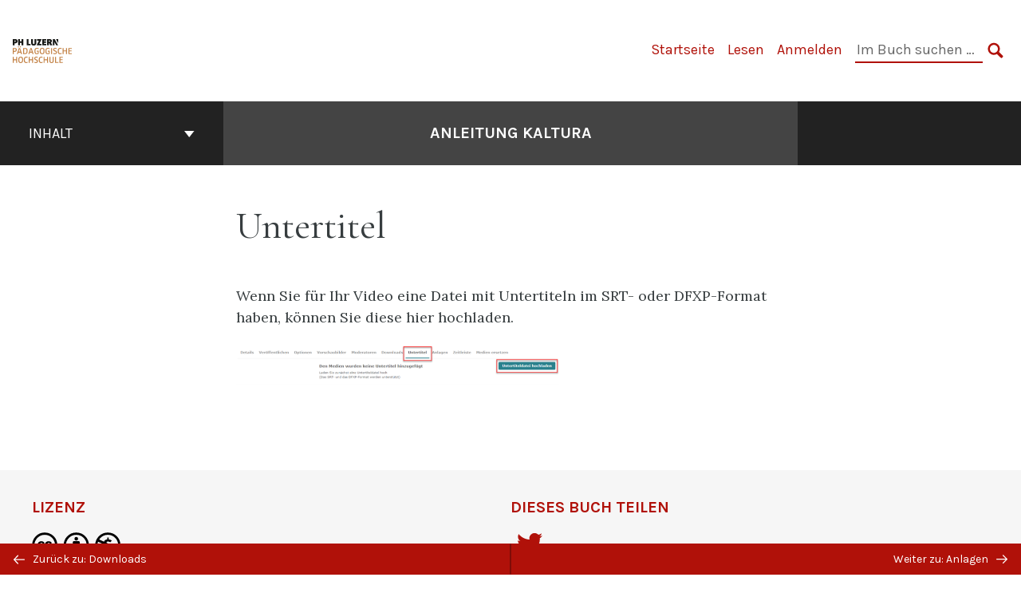

--- FILE ---
content_type: text/html; charset=UTF-8
request_url: https://ebooks.hslu.ch/anleitungkaltura/chapter/4-8untertitel/
body_size: 51039
content:
<!doctype html>
<html lang="de">
<head>
	<meta charset="UTF-8" />
	<meta http-equiv="x-ua-compatible" content="ie=edge">
	<meta name="viewport" content="width=device-width, initial-scale=1">
	<link rel="apple-touch-icon" sizes="180x180" href="https://ebooks.hslu.ch/anleitungkaltura/wp-content/themes/pressbooks-book/dist/images/apple-touch-icon.png">
	<link rel="icon" type="image/png" sizes="32x32" href="https://ebooks.hslu.ch/anleitungkaltura/wp-content/themes/pressbooks-book/dist/images/favicon-32x32.png">
	<link rel="icon" type="image/png" sizes="16x16" href="https://ebooks.hslu.ch/anleitungkaltura/wp-content/themes/pressbooks-book/dist/images/favicon-16x16.png">
	<link rel="manifest" href="https://ebooks.hslu.ch/anleitungkaltura/wp-content/themes/pressbooks-book/site.webmanifest">
	<link rel="mask-icon" href="https://ebooks.hslu.ch/anleitungkaltura/wp-content/themes/pressbooks-book/dist/images/safari-pinned-tab.svg" color="#b01109">
	<link rel="shortcut icon" href="https://ebooks.hslu.ch/anleitungkaltura/wp-content/themes/pressbooks-book/dist/images/favicon.ico">
	<meta name="application-name" content="Pressbooks">
	<meta name="msapplication-TileColor" content="#b01109">
	<meta name="msapplication-config" content="https://ebooks.hslu.ch/anleitungkaltura/wp-content/themes/pressbooks-book/browserconfig.xml">
	<meta name="theme-color" content="#ffffff">
	<link rel="pingback" href="https://ebooks.hslu.ch/anleitungkaltura/xmlrpc.php" />	<title>Untertitel &#8211; Anleitung Kaltura</title>
<meta name='robots' content='max-image-preview:large' />
	<style>img:is([sizes="auto" i], [sizes^="auto," i]) { contain-intrinsic-size: 3000px 1500px }</style>
	<link rel='dns-prefetch' href='//fonts.googleapis.com' />
<link rel="alternate" type="application/rss+xml" title="Anleitung Kaltura &raquo; Feed" href="https://ebooks.hslu.ch/anleitungkaltura/feed/" />
<link rel='stylesheet' id='glossary-definition-css' href='https://ebooks.hslu.ch/anleitungkaltura/wp-content/plugins/pressbooks/assets/dist/styles/glossary-definition.css?id=822ab8be7758cfe7f7c76e84ab32ce41' type='text/css' media='all' />
<style id='classic-theme-styles-inline-css' type='text/css'>
/*! This file is auto-generated */
.wp-block-button__link{color:#fff;background-color:#32373c;border-radius:9999px;box-shadow:none;text-decoration:none;padding:calc(.667em + 2px) calc(1.333em + 2px);font-size:1.125em}.wp-block-file__button{background:#32373c;color:#fff;text-decoration:none}
</style>
<style id='global-styles-inline-css' type='text/css'>
:root{--wp--preset--aspect-ratio--square: 1;--wp--preset--aspect-ratio--4-3: 4/3;--wp--preset--aspect-ratio--3-4: 3/4;--wp--preset--aspect-ratio--3-2: 3/2;--wp--preset--aspect-ratio--2-3: 2/3;--wp--preset--aspect-ratio--16-9: 16/9;--wp--preset--aspect-ratio--9-16: 9/16;--wp--preset--color--black: #000000;--wp--preset--color--cyan-bluish-gray: #abb8c3;--wp--preset--color--white: #ffffff;--wp--preset--color--pale-pink: #f78da7;--wp--preset--color--vivid-red: #cf2e2e;--wp--preset--color--luminous-vivid-orange: #ff6900;--wp--preset--color--luminous-vivid-amber: #fcb900;--wp--preset--color--light-green-cyan: #7bdcb5;--wp--preset--color--vivid-green-cyan: #00d084;--wp--preset--color--pale-cyan-blue: #8ed1fc;--wp--preset--color--vivid-cyan-blue: #0693e3;--wp--preset--color--vivid-purple: #9b51e0;--wp--preset--gradient--vivid-cyan-blue-to-vivid-purple: linear-gradient(135deg,rgba(6,147,227,1) 0%,rgb(155,81,224) 100%);--wp--preset--gradient--light-green-cyan-to-vivid-green-cyan: linear-gradient(135deg,rgb(122,220,180) 0%,rgb(0,208,130) 100%);--wp--preset--gradient--luminous-vivid-amber-to-luminous-vivid-orange: linear-gradient(135deg,rgba(252,185,0,1) 0%,rgba(255,105,0,1) 100%);--wp--preset--gradient--luminous-vivid-orange-to-vivid-red: linear-gradient(135deg,rgba(255,105,0,1) 0%,rgb(207,46,46) 100%);--wp--preset--gradient--very-light-gray-to-cyan-bluish-gray: linear-gradient(135deg,rgb(238,238,238) 0%,rgb(169,184,195) 100%);--wp--preset--gradient--cool-to-warm-spectrum: linear-gradient(135deg,rgb(74,234,220) 0%,rgb(151,120,209) 20%,rgb(207,42,186) 40%,rgb(238,44,130) 60%,rgb(251,105,98) 80%,rgb(254,248,76) 100%);--wp--preset--gradient--blush-light-purple: linear-gradient(135deg,rgb(255,206,236) 0%,rgb(152,150,240) 100%);--wp--preset--gradient--blush-bordeaux: linear-gradient(135deg,rgb(254,205,165) 0%,rgb(254,45,45) 50%,rgb(107,0,62) 100%);--wp--preset--gradient--luminous-dusk: linear-gradient(135deg,rgb(255,203,112) 0%,rgb(199,81,192) 50%,rgb(65,88,208) 100%);--wp--preset--gradient--pale-ocean: linear-gradient(135deg,rgb(255,245,203) 0%,rgb(182,227,212) 50%,rgb(51,167,181) 100%);--wp--preset--gradient--electric-grass: linear-gradient(135deg,rgb(202,248,128) 0%,rgb(113,206,126) 100%);--wp--preset--gradient--midnight: linear-gradient(135deg,rgb(2,3,129) 0%,rgb(40,116,252) 100%);--wp--preset--font-size--small: 13px;--wp--preset--font-size--medium: 20px;--wp--preset--font-size--large: 36px;--wp--preset--font-size--x-large: 42px;--wp--preset--spacing--20: 0.44rem;--wp--preset--spacing--30: 0.67rem;--wp--preset--spacing--40: 1rem;--wp--preset--spacing--50: 1.5rem;--wp--preset--spacing--60: 2.25rem;--wp--preset--spacing--70: 3.38rem;--wp--preset--spacing--80: 5.06rem;--wp--preset--shadow--natural: 6px 6px 9px rgba(0, 0, 0, 0.2);--wp--preset--shadow--deep: 12px 12px 50px rgba(0, 0, 0, 0.4);--wp--preset--shadow--sharp: 6px 6px 0px rgba(0, 0, 0, 0.2);--wp--preset--shadow--outlined: 6px 6px 0px -3px rgba(255, 255, 255, 1), 6px 6px rgba(0, 0, 0, 1);--wp--preset--shadow--crisp: 6px 6px 0px rgba(0, 0, 0, 1);}:where(.is-layout-flex){gap: 0.5em;}:where(.is-layout-grid){gap: 0.5em;}body .is-layout-flex{display: flex;}.is-layout-flex{flex-wrap: wrap;align-items: center;}.is-layout-flex > :is(*, div){margin: 0;}body .is-layout-grid{display: grid;}.is-layout-grid > :is(*, div){margin: 0;}:where(.wp-block-columns.is-layout-flex){gap: 2em;}:where(.wp-block-columns.is-layout-grid){gap: 2em;}:where(.wp-block-post-template.is-layout-flex){gap: 1.25em;}:where(.wp-block-post-template.is-layout-grid){gap: 1.25em;}.has-black-color{color: var(--wp--preset--color--black) !important;}.has-cyan-bluish-gray-color{color: var(--wp--preset--color--cyan-bluish-gray) !important;}.has-white-color{color: var(--wp--preset--color--white) !important;}.has-pale-pink-color{color: var(--wp--preset--color--pale-pink) !important;}.has-vivid-red-color{color: var(--wp--preset--color--vivid-red) !important;}.has-luminous-vivid-orange-color{color: var(--wp--preset--color--luminous-vivid-orange) !important;}.has-luminous-vivid-amber-color{color: var(--wp--preset--color--luminous-vivid-amber) !important;}.has-light-green-cyan-color{color: var(--wp--preset--color--light-green-cyan) !important;}.has-vivid-green-cyan-color{color: var(--wp--preset--color--vivid-green-cyan) !important;}.has-pale-cyan-blue-color{color: var(--wp--preset--color--pale-cyan-blue) !important;}.has-vivid-cyan-blue-color{color: var(--wp--preset--color--vivid-cyan-blue) !important;}.has-vivid-purple-color{color: var(--wp--preset--color--vivid-purple) !important;}.has-black-background-color{background-color: var(--wp--preset--color--black) !important;}.has-cyan-bluish-gray-background-color{background-color: var(--wp--preset--color--cyan-bluish-gray) !important;}.has-white-background-color{background-color: var(--wp--preset--color--white) !important;}.has-pale-pink-background-color{background-color: var(--wp--preset--color--pale-pink) !important;}.has-vivid-red-background-color{background-color: var(--wp--preset--color--vivid-red) !important;}.has-luminous-vivid-orange-background-color{background-color: var(--wp--preset--color--luminous-vivid-orange) !important;}.has-luminous-vivid-amber-background-color{background-color: var(--wp--preset--color--luminous-vivid-amber) !important;}.has-light-green-cyan-background-color{background-color: var(--wp--preset--color--light-green-cyan) !important;}.has-vivid-green-cyan-background-color{background-color: var(--wp--preset--color--vivid-green-cyan) !important;}.has-pale-cyan-blue-background-color{background-color: var(--wp--preset--color--pale-cyan-blue) !important;}.has-vivid-cyan-blue-background-color{background-color: var(--wp--preset--color--vivid-cyan-blue) !important;}.has-vivid-purple-background-color{background-color: var(--wp--preset--color--vivid-purple) !important;}.has-black-border-color{border-color: var(--wp--preset--color--black) !important;}.has-cyan-bluish-gray-border-color{border-color: var(--wp--preset--color--cyan-bluish-gray) !important;}.has-white-border-color{border-color: var(--wp--preset--color--white) !important;}.has-pale-pink-border-color{border-color: var(--wp--preset--color--pale-pink) !important;}.has-vivid-red-border-color{border-color: var(--wp--preset--color--vivid-red) !important;}.has-luminous-vivid-orange-border-color{border-color: var(--wp--preset--color--luminous-vivid-orange) !important;}.has-luminous-vivid-amber-border-color{border-color: var(--wp--preset--color--luminous-vivid-amber) !important;}.has-light-green-cyan-border-color{border-color: var(--wp--preset--color--light-green-cyan) !important;}.has-vivid-green-cyan-border-color{border-color: var(--wp--preset--color--vivid-green-cyan) !important;}.has-pale-cyan-blue-border-color{border-color: var(--wp--preset--color--pale-cyan-blue) !important;}.has-vivid-cyan-blue-border-color{border-color: var(--wp--preset--color--vivid-cyan-blue) !important;}.has-vivid-purple-border-color{border-color: var(--wp--preset--color--vivid-purple) !important;}.has-vivid-cyan-blue-to-vivid-purple-gradient-background{background: var(--wp--preset--gradient--vivid-cyan-blue-to-vivid-purple) !important;}.has-light-green-cyan-to-vivid-green-cyan-gradient-background{background: var(--wp--preset--gradient--light-green-cyan-to-vivid-green-cyan) !important;}.has-luminous-vivid-amber-to-luminous-vivid-orange-gradient-background{background: var(--wp--preset--gradient--luminous-vivid-amber-to-luminous-vivid-orange) !important;}.has-luminous-vivid-orange-to-vivid-red-gradient-background{background: var(--wp--preset--gradient--luminous-vivid-orange-to-vivid-red) !important;}.has-very-light-gray-to-cyan-bluish-gray-gradient-background{background: var(--wp--preset--gradient--very-light-gray-to-cyan-bluish-gray) !important;}.has-cool-to-warm-spectrum-gradient-background{background: var(--wp--preset--gradient--cool-to-warm-spectrum) !important;}.has-blush-light-purple-gradient-background{background: var(--wp--preset--gradient--blush-light-purple) !important;}.has-blush-bordeaux-gradient-background{background: var(--wp--preset--gradient--blush-bordeaux) !important;}.has-luminous-dusk-gradient-background{background: var(--wp--preset--gradient--luminous-dusk) !important;}.has-pale-ocean-gradient-background{background: var(--wp--preset--gradient--pale-ocean) !important;}.has-electric-grass-gradient-background{background: var(--wp--preset--gradient--electric-grass) !important;}.has-midnight-gradient-background{background: var(--wp--preset--gradient--midnight) !important;}.has-small-font-size{font-size: var(--wp--preset--font-size--small) !important;}.has-medium-font-size{font-size: var(--wp--preset--font-size--medium) !important;}.has-large-font-size{font-size: var(--wp--preset--font-size--large) !important;}.has-x-large-font-size{font-size: var(--wp--preset--font-size--x-large) !important;}
:where(.wp-block-post-template.is-layout-flex){gap: 1.25em;}:where(.wp-block-post-template.is-layout-grid){gap: 1.25em;}
:where(.wp-block-columns.is-layout-flex){gap: 2em;}:where(.wp-block-columns.is-layout-grid){gap: 2em;}
:root :where(.wp-block-pullquote){font-size: 1.5em;line-height: 1.6;}
</style>
<link rel='stylesheet' id='h5p-plugin-styles-css' href='https://ebooks.hslu.ch/anleitungkaltura/wp-content/plugins/h5p/h5p-php-library/styles/h5p.css?ver=1.16.0' type='text/css' media='all' />
<link rel='stylesheet' id='parent-style-css' href='https://ebooks.hslu.ch/anleitungkaltura/wp-content/themes/pressbooks-book/style.css?ver=6.8.3' type='text/css' media='all' />
<link rel='stylesheet' id='book/book-css' href='https://ebooks.hslu.ch/anleitungkaltura/wp-content/themes/pressbooks-book/dist/styles/book.css?id=63039085aeb3bd834ba161631f9a87d5' type='text/css' media='all' />
<link rel='stylesheet' id='book/webfonts-css' href='https://fonts.googleapis.com/css?family=Inconsolata|Karla:400,700|Spectral:400,700' type='text/css' media='all' />
<link rel='stylesheet' id='pressbooks/theme-css' href='https://ebooks.hslu.ch/anleitungkaltura/wp-content/uploads/280/pressbooks/css/style.css?ver=1671715079' type='text/css' media='screen, print' />
<script async type='text/javascript' src='https://ebooks.hslu.ch/anleitungkaltura/wp-content/themes/pressbooks-book/dist/scripts/sharer.js?id=6c4124dc20b7b1bdf887c02216728137&ver=6.8.3'></script>
<script type="text/javascript" src="https://ebooks.hslu.ch/anleitungkaltura/wp-includes/js/jquery/jquery.min.js?ver=3.7.1" id="jquery-core-js"></script>
<script type="text/javascript" src="https://ebooks.hslu.ch/anleitungkaltura/wp-includes/js/jquery/jquery-migrate.min.js?ver=3.4.1" id="jquery-migrate-js"></script>
<script type="text/javascript" id="pressbooks/book-js-extra">
/* <![CDATA[ */
var pressbooksBook = {"home_path":"\/anleitungkaltura\/","comparison_loading":"Vergleich wird geladen\u2026","comparison_loaded":"Vergleich geladen","chapter_not_loaded":"Das urspr\u00fcngliche Kapitel konnte nicht geladen werden.","toggle_contents":"Umschalten des Inhalts von","ajaxurl":"https:\/\/ebooks.hslu.ch\/anleitungkaltura\/wp-admin\/admin-ajax.php","text_diff_nonce":"9b4f492483"};
/* ]]> */
</script>
<script async type='text/javascript' src='https://ebooks.hslu.ch/anleitungkaltura/wp-content/themes/pressbooks-book/dist/scripts/book.js?id=46b14975722bd12d600e64b6eb95ab92'></script>
<link rel="https://api.w.org/" href="https://ebooks.hslu.ch/anleitungkaltura/wp-json/" /><link rel="alternate" title="JSON" type="application/json" href="https://ebooks.hslu.ch/anleitungkaltura/wp-json/pressbooks/v2/chapters/157" /><link rel="canonical" href="https://ebooks.hslu.ch/anleitungkaltura/chapter/4-8untertitel/" />
<link rel='shortlink' href='https://ebooks.hslu.ch/anleitungkaltura/?p=157' />
<link rel="alternate" title="oEmbed (JSON)" type="application/json+oembed" href="https://ebooks.hslu.ch/anleitungkaltura/wp-json/oembed/1.0/embed?url=https%3A%2F%2Febooks.hslu.ch%2Fanleitungkaltura%2Fchapter%2F4-8untertitel%2F" />
<link rel="alternate" title="oEmbed (XML)" type="text/xml+oembed" href="https://ebooks.hslu.ch/anleitungkaltura/wp-json/oembed/1.0/embed?url=https%3A%2F%2Febooks.hslu.ch%2Fanleitungkaltura%2Fchapter%2F4-8untertitel%2F&#038;format=xml" />
<script type="application/ld+json">{"@context":"http:\/\/schema.org","@type":"Chapter","name":"Untertitel","showTitle":"on","inLanguage":"de","isPartOf":"Anleitung Kaltura","editor":[],"author":[{"contributor_institution":"P\u00e4dagogische Hochschule Luzern","name":"Zentrum f\u00fcr Hochschuldidaktik","slug":"zentrum-fuer-hochschuldidaktik","@type":"Person"}],"contributor":[],"translator":[],"reviewedBy":[],"illustrator":[],"datePublished":"2022-12-23","copyrightYear":"2022","copyrightHolder":{"@type":"Organization","name":"P\u00e4dagogische Hochschule Luzern"},"license":{"@type":"CreativeWork","url":"https:\/\/creativecommons.org\/licenses\/by-nc\/4.0\/","name":"CC BY-NC (Namensnennung-Nicht kommerziell)"}}</script><meta name="citation_book_title" content="Anleitung Kaltura">
<meta name="citation_title" content="Untertitel">
<meta name="citation_year" content="2022">
<meta name="citation_publication_date" content="2022-12-23">
<meta name="citation_language" content="de">
<meta name="citation_author" content="Zentrum für Hochschuldidaktik"><style type="text/css">:root{--header-links:#b01109;--primary:#b01109;--accent:#415e6c;--primary-dark:#7f0c07;--accent-dark:#415e6c;--primary-alpha:rgba(176,17,9,0.25);}</style><style type="text/css">:root{--reading-width:40em;}</style></head>
<body class="wp-singular chapter-template-default single single-chapter postid-157 wp-theme-pressbooks-book wp-child-theme-pressbooks-phluzern">
<svg style="position: absolute; width: 0; height: 0;" width="0" height="0" xmlns="http://www.w3.org/2000/svg">
	<defs>
		<symbol id="icon-pressbooks" fill="currentColor" viewBox="0 0 45 44">
			<path d="M44.195 41.872c0 .745-.618 1.346-1.377 1.346H1.377C.617 43.219 0 42.617 0 41.872V1.347C0 .604.618 0 1.377 0h41.44c.76 0 1.378.604 1.378 1.347v40.525zM15.282 10.643h-5.21v21.43h3.304V24h1.906c1.435 0 2.656-.5 3.665-1.504 1.008-1.004 1.513-2.213 1.513-3.626v-3.113c0-1.47-.444-2.678-1.33-3.625-.956-.993-2.24-1.489-3.848-1.489zm1.977 5.165h-.001v3.131c0 .513-.184.952-.55 1.318a1.826 1.826 0 0 1-1.338.547h-1.994v-6.86h1.995c.571 0 1.029.171 1.372.513.344.342.516.792.516 1.35zm5.84 16.265h6.118c.828 0 1.662-.25 2.502-.752a4.642 4.642 0 0 0 1.73-1.779c.526-.945.788-2.097.788-3.455 0-.545-.04-1.043-.122-1.486-.163-.868-.414-1.575-.751-2.122-.513-.81-1.137-1.352-1.871-1.625a3.325 3.325 0 0 0 1.154-.839c.78-.866 1.173-2.018 1.173-3.455 0-.876-.105-1.635-.315-2.274-.386-1.198-1.027-2.08-1.925-2.652-1.049-.672-2.225-1.008-3.531-1.008h-4.95v21.447zm3.568-12.69v-5.475h1.382c.652 0 1.184.212 1.592.634.443.456.665 1.13.665 2.018 0 .537-.065.987-.193 1.352-.35.982-1.039 1.471-2.064 1.471h-1.382zm0 9.493v-6.397h1.382c.815 0 1.433.25 1.853.751.466.549.7 1.42.7 2.617 0 .502-.075.948-.227 1.335-.432 1.13-1.208 1.694-2.326 1.694h-1.382z" />
		</symbol>
		<symbol id="arrow-down" fill="currentColor" viewBox="0 0 512 512"><path d="M424 259c-6 0-11 2-16 6L278 393V1c0-12-10-22-23-22-12 0-22 10-22 22v392L103 265c-5-4-11-6-16-6-6 0-12 2-16 6-9 9-9 23 0 32l168 166c10 9 23 9 32 0l170-166c9-9 9-23 0-32-4-4-10-6-17-6"/></symbol>
		<symbol id="arrow-left" fill="currentColor" viewBox="0 0 512 512"><path d="M220 45c0 6-3 12-7 17L79 200h410c12 0 23 11 23 25 0 13-11 24-23 24H79l134 138c4 5 7 11 7 17 0 7-3 13-7 18-10 9-24 9-33 0L7 242c-9-10-9-25 0-34L180 26c9-9 23-9 33 0 4 5 7 11 7 19"/></symbol>
		<symbol id="arrow-right" fill="currentColor" viewBox="0 0 512 512"><path d="M291 32c0 6 3 12 7 17l133 135H23c-13 0-23 11-23 24s10 24 23 24h408L298 367c-4 4-7 10-7 16s3 12 7 17c10 9 24 9 33 0l173-176c9-9 9-23 0-33L331 15c-9-10-23-10-33 0-4 4-7 10-7 17"/></symbol>
		<symbol id="arrow-up" fill="currentColor" viewBox="0 0 512 512"><path d="M424 189c-6 0-11-2-16-6L278 55v392c0 12-10 22-23 22-12 0-22-10-22-22V55L103 183c-5 4-11 6-16 6-6 0-12-2-16-6-9-9-9-23 0-32L239-15c10-9 23-9 32 0l170 166c9 9 9 23 0 32-4 4-10 6-17 6"/></symbol>
		<symbol id="book" fill="currentColor" viewBox="0 0 512 512"><path d="M484 437H284c-7 0-14 7-14 15h-28c0-8-7-15-14-15H28V110h15v285c0 8 6 14 14 14h52c24 0 47-4 69-11 6-2 12-3 19-3 16 0 31 6 42 17l7 7c5 5 15 5 20 0l7-7c11-11 26-17 42-17 7 0 13 1 19 3 22 7 45 11 69 11h52c8 0 14-6 14-14V110h15zM71 82h29v227c0 8 6 15 14 15 39 0 75 16 101 44-15-3-31-2-46 3-19 6-39 9-60 9H71zm57-85c51 6 95 39 114 88v271c-28-34-69-56-114-60zm142 91l3-3c11-11 26-17 42-17 7 0 13 1 19 3 22 7 45 11 69 11h38v298h-38c-21 0-41-3-60-9-9-3-18-5-28-5-16 0-31 4-45 12zm228-6h-29V68c0-8-6-15-14-15h-52c-21 0-41-3-60-9-9-3-18-5-28-5-20 0-39 7-54 19-28-55-85-90-147-90-8 0-14 6-14 14v71H57c-8 0-14 7-14 15v14H14C6 82 0 88 0 96v356c0 7 6 14 14 14h199c0 8 7 14 15 14h56c8 0 15-6 15-14h199c8 0 14-7 14-14V96c0-8-6-14-14-14z"/></symbol>
		<symbol id="cc-by" fill="currentColor" viewBox="0 0 512 512"><path d="M256 134c-23 0-34-12-34-35s11-35 34-35 35 12 35 35-12 35-35 35m50 13c5 0 9 2 11 4 4 4 6 7 6 12v100h-29v120h-76V263h-29V163c0-5 2-8 6-12 2-2 6-4 11-4h100M256-22c68 0 126 24 174 72s72 106 72 174-24 125-72 174c-48 48-106 72-174 72s-125-24-174-72c-48-49-72-106-72-174S34 98 82 50c49-48 106-72 174-72m0 447c55 0 103-20 142-59s59-87 59-142c0-56-20-103-59-142s-87-59-142-59-103 20-142 59-59 86-59 142c0 55 20 103 59 142s87 59 142 59"/></symbol>
		<symbol id="cc-nc-eu" fill="currentColor" viewBox="0 0 512 512"><path d="M256-22c68 0 126 24 174 72s72 106 72 174-24 125-72 174c-48 48-106 72-174 72s-125-24-174-72c-48-49-72-106-72-174S34 98 82 50c49-48 106-72 174-72M67 158c-8 22-12 43-12 66 0 55 20 103 59 142s87 59 142 59c38 0 72-10 103-28 31-19 55-45 73-77l-126-55h-89c4 12 8 22 13 29 13 13 31 20 54 20 15 0 31-3 47-10l9 46c-19 10-40 15-64 15-43 0-77-15-100-47-11-15-19-33-23-53h-27v-30h22v-7c0-1 1-3 1-6s1-5 1-6h-24v-29h5l-64-29m249 58l135 59c4-16 6-33 6-51 0-56-20-103-59-142s-87-59-142-59c-35 0-67 8-97 25-29 16-54 38-72 66l81 36c3-5 7-11 14-19 25-28 56-42 94-42 24 0 45 4 63 12l-12 47c-14-7-29-10-45-10-22 0-39 7-52 23-3 3-6 8-8 14l29 12h70v29h-5"/></symbol>
		<symbol id="cc-nc-jp" fill="currentColor" viewBox="0 0 512 512"><path d="M256-22c68 0 126 24 174 72s72 106 72 174-24 125-72 174c-48 48-106 72-174 72s-125-24-174-72c-48-49-72-106-72-174S34 98 82 50c49-48 106-72 174-72M65 165c-7 18-10 38-10 59 0 55 20 103 59 142s87 59 142 59c36 0 69-9 100-27 30-18 54-42 72-72l-78-34v34h-64v56h-61v-56h-63v-37h63v-19l-6-12h-57v-38h27L65 165m221 124h57l-54-25-3 6v19m64-52l99 44c5-19 8-39 8-57 0-56-20-103-59-142s-87-59-142-59c-36 0-69 9-99 26-30 18-54 41-72 71l81 35-28-50h66l39 85 23 10 42-95h66l-63 115h39v17"/></symbol>
		<symbol id="cc-nc" fill="currentColor" viewBox="0 0 512 512"><path d="M256-22c68 0 126 24 174 72s72 106 72 174-24 125-72 174c-48 48-106 72-174 72s-125-24-174-72c-48-49-72-106-72-174S34 98 82 50c49-48 106-72 174-72M67 157c-8 22-12 44-12 67 0 55 20 103 59 142s87 59 142 59c38 0 72-10 103-29 32-19 56-44 73-76l-91-41c-3 16-11 29-24 38-13 10-27 16-44 18v37h-28v-37c-27 0-52-10-75-30l34-34c17 15 35 23 55 23 8 0 15-2 22-7 6-4 9-10 9-18 0-6-3-11-7-15l-24-11-29-13-39-16-124-57m259 63l124 55c4-15 7-32 7-51 0-56-20-103-59-142s-87-59-142-59c-35 0-67 8-96 25-30 16-54 38-72 66l93 42c4-12 12-22 24-31 11-8 24-12 40-13V74h28v38c24 2 44 9 62 23l-32 33c-15-10-29-15-43-15-8 0-15 2-19 4-7 4-10 9-10 16 0 3 1 5 2 6l31 14 22 9 40 18"/></symbol>
		<symbol id="cc-nd" fill="currentColor" viewBox="0 0 512 512"><path d="M167 208v-42h178v42H167m0 78v-42h178v42H167m89-308c68 0 126 24 174 72s72 106 72 174-24 125-72 174c-48 48-106 72-174 72s-125-24-174-72c-48-49-72-106-72-174S34 98 82 50c49-48 106-72 174-72m0 447c55 0 103-20 142-59s59-87 59-142c0-56-20-103-59-142s-87-59-142-59-103 20-142 59-59 86-59 142c0 55 20 103 59 142s87 59 142 59"/></symbol>
		<symbol id="cc-pd" fill="currentColor" viewBox="0 0 512 512"><path d="M256-22c68 0 126 24 174 72s72 106 72 174-24 125-72 174c-48 48-106 72-174 72s-125-24-174-72c-48-49-72-106-72-174S34 98 82 50c49-48 106-72 174-72M67 158c-8 22-12 43-12 66 0 55 20 103 59 142s87 59 142 59c38 0 72-10 103-28 31-19 55-45 73-77l-217-96c1 18 6 35 14 49 9 14 22 22 39 22 13 0 24-5 33-14l3-3 36 43c-1 1-3 2-5 4s-4 3-4 4c-21 15-45 22-70 22-29 0-56-10-81-30s-38-52-38-96c0-11 1-21 3-32l-78-35m158 18l226 99c4-16 6-33 6-51 0-56-20-103-59-142s-87-59-142-59c-35 0-67 8-97 25-29 16-54 38-72 66l76 34c22-35 55-52 100-52 30 0 56 9 77 28l-40 41-7-7c-8-5-17-8-27-8-18 0-31 9-41 26"/></symbol>
		<symbol id="cc-remix" fill="currentColor" viewBox="0 0 512 512"><path d="M417 228l5 2v70l-5 2-60 25-2 1-3-1-129-53-4-2-63 27-64-28v-62l60-25-1-1v-70l66-28 151 62v61l49 20m-70 81v-44h-1v-1l-113-46v44l113 47v-1l1 1m7-57l40-17-37-15-39 16 36 16m53 38v-43l-45 18v43l45-18M256-22c68 0 126 24 174 72s72 106 72 174-24 125-72 174c-48 48-106 72-174 72s-125-24-174-72c-48-49-72-106-72-174S34 98 82 50c49-48 106-72 174-72m0 447c55 0 103-20 142-59s59-87 59-142c0-56-20-103-59-142s-87-59-142-59-103 20-142 59-59 86-59 142c0 55 20 103 59 142s87 59 142 59"/></symbol>
		<symbol id="cc-sa" fill="currentColor" viewBox="0 0 512 512"><path d="M255 94c39 0 70 13 92 38 23 24 34 56 34 95 0 38-12 69-35 94-25 26-56 38-92 38-27 0-52-8-73-25-20-17-31-40-36-71h62c2 29 20 44 54 44 17 0 31-7 42-22 10-15 15-35 15-60 0-26-4-46-14-59-10-14-24-21-42-21-33 0-51 15-55 44h18l-49 48-48-48h18c5-31 18-54 37-70 20-17 44-25 72-25m1-116c68 0 126 24 174 72s72 106 72 174-24 125-72 174c-48 48-106 72-174 72s-125-24-174-72c-48-49-72-106-72-174S34 98 82 50c49-48 106-72 174-72m0 447c55 0 103-20 142-59s59-87 59-142c0-56-20-103-59-142s-87-59-142-59-103 20-142 59-59 86-59 142c0 55 20 103 59 142s87 59 142 59"/></symbol>
		<symbol id="cc-share" fill="currentColor" viewBox="0 0 512 512"><path d="M356 153c4 0 8 2 11 4 2 3 4 6 4 10v181c0 3-2 6-4 9-3 3-7 4-11 4H223c-4 0-7-1-10-4s-4-6-4-9v-53h-53c-4 0-7-2-10-4-2-3-4-7-4-11V100c0-4 1-7 3-9s5-4 10-5h135c3 0 6 1 9 4s4 6 4 10v53h53m-135 0h55v-40H169v154h40V167c0-4 1-7 4-10 1-1 4-2 8-4m122 182V180H236v155h107M256-22c68 0 126 24 174 72s72 106 72 174-24 125-72 174c-48 48-106 72-174 72s-125-24-174-72c-48-49-72-106-72-174S34 98 82 50c49-48 106-72 174-72m0 447c55 0 103-20 142-59s59-87 59-142c0-56-20-103-59-142s-87-59-142-59-103 20-142 59-59 86-59 142c0 55 20 103 59 142s87 59 142 59"/></symbol>
		<symbol id="cc-zero" fill="currentColor" viewBox="0 0 512 512"><path d="M256 82c37 0 63 13 78 41 16 28 23 61 23 101 0 39-7 72-23 100-15 27-41 41-78 41s-63-14-78-41c-16-28-23-61-23-100 0-40 7-73 23-101 15-28 41-41 78-41m-44 142c0 6 1 17 2 34l54-100c5-8 4-15-3-21-4-1-7-2-9-2-29 0-44 30-44 89m44 88c29 0 44-29 44-88 0-14-1-28-3-43l-60 104c-8 11-6 19 6 24 0 1 1 1 3 1 0 0 1 0 1 1 0 0 2 0 4 1h5m0-334c68 0 126 24 174 72s72 106 72 174-24 125-72 174c-48 48-106 72-174 72s-125-24-174-72c-48-49-72-106-72-174S34 98 82 50c49-48 106-72 174-72m0 447c55 0 103-20 142-59s59-87 59-142c0-56-20-103-59-142s-87-59-142-59-103 20-142 59-59 86-59 142c0 55 20 103 59 142s87 59 142 59"/></symbol>
		<symbol id="cc" fill="currentColor" viewBox="0 0 512 512"><path d="M253-22c68 0 126 23 174 70s73 104 75 172c0 68-23 127-70 175s-105 73-173 75c-68 0-126-23-175-70-48-48-73-105-74-173S32 100 79 52c48-48 106-73 174-74m6 440c53-1 99-21 136-59 38-38 56-84 56-138-1-54-21-100-59-137-39-37-85-55-138-55-54 1-100 21-137 59s-55 84-55 138c1 54 21 100 59 137s84 55 138 55m-63-153c13 0 23-7 29-21l29 16c-7 12-15 21-26 26-11 7-23 11-35 11-22 0-39-7-52-20-13-12-19-30-19-53s6-41 19-54 30-20 49-20c30 0 51 12 64 34l-32 16c-3-6-7-11-12-14s-10-4-14-4c-21 0-31 14-31 42 0 13 2 23 7 30 6 7 14 11 24 11m136 0c14 0 24-7 28-21l30 16c-6 11-15 20-25 26-11 7-23 11-36 11-22 0-39-7-51-20-13-12-20-30-20-53 0-22 7-40 20-54 12-13 29-20 50-20 28 0 49 12 61 34l-31 16c-3-6-7-11-12-14s-9-4-14-4c-21 0-32 14-32 42 0 12 3 22 8 30 6 7 14 11 24 11"/></symbol>
		<symbol id="graph" fill="currentColor" viewBox="0 0 512 512"><path d="M130 446c10 0 18-9 18-18V260c0-11-9-19-18-19H20c-10 0-17 9-17 19v167c0 10 8 18 17 18h110zM38 279h73v129H38zm163 167h110c10 0 18-9 18-18V11c0-11-9-19-18-19H201c-10 0-18 9-18 19v417c0 9 8 18 18 18zm18-417h73v379h-73zm273 60H382c-10 0-18 9-18 19v319c0 10 9 18 18 18h110c10 0 17-9 17-18V108c0-11-7-19-17-19zm-18 319h-73V126h73z"/></symbol>
		<symbol id="like" fill="currentColor" viewBox="0 0 512 512"><path d="M132 11c-34 0-68 12-93 38-52 51-52 135 0 186l198 197c6 7 18 7 25 0 66-65 132-131 198-197 51-51 51-134 0-186-52-51-135-51-187 0l-24 24-24-24c-26-26-59-38-93-38zm68 63l37 37c6 6 18 6 25 0l36-36c38-38 99-38 137 0 37 37 37 97 0 135-62 62-124 123-186 185L64 210c-38-38-38-98 0-136 40-36 99-38 136 0z"/></symbol>
		<symbol id="search" fill="currentColor" viewBox="0 0 512 512"><path d="M493 384L368 259c18-29 29-62 29-99 0-106-86-192-192-192S13 54 13 160s86 192 192 192c36 0 70-11 99-28l125 124c9 9 23 9 32 0l32-32c9-9 9-23 0-32zm-288-96c-71 0-128-57-128-128S134 32 205 32c70 0 128 57 128 128s-58 128-128 128z"/></symbol>
		<symbol id="share-books" fill="currentColor" viewBox="0 0 512 512"><path d="M240 188v36h36zm56-28h36l-36-36zM256-32C115-32 0 83 0 224s115 256 256 256 256-115 256-256S397-32 256-32zm40 256v104c0 9-7 16-16 16h-96c-9 0-16-7-16-16V184c0-9 7-16 16-16h56v3l4-3 52 52-3 4zm56-64v104c0 9-7 16-16 16h-24v-16h24v-88h-40c-9 0-16-7-16-16v-40h-40v32h-16v-32c0-9 7-16 16-16h56v3l4-3 52 52-3 4zm-128 64v-40h-40v144h96v-88h-40c-9 0-16-7-16-16z"/></symbol>
		<symbol id="speechbubble" fill="currentColor" viewBox="0 0 512 512"><path d="M375 169H123c-7 0-12-7-12-14 0-8 5-14 12-14h252c7 0 12 6 12 14 0 7-5 14-12 14zm-29 55c0-8-6-14-13-14H123c-7 0-12 6-12 14s5 14 12 14h210c7 0 13-6 13-14zm99 125h18c27 0 49-22 49-48V78c0-27-22-48-49-48H49C22 30 0 52 0 78v223c0 26 22 47 49 47h305l45 70zm16-291c13 0 23 10 23 23v224c0 13-10 23-23 23h-32l-31 48-31-48H51c-13 0-23-10-23-23V81c0-13 10-23 23-23z"/></symbol>
		<symbol id="twitter" fill="currentColor" viewBox="0 0 512 512"><path d="M161 433c193 0 299-161 299-300v-14c20-15 38-34 52-55-19 9-40 14-60 17 22-13 38-34 46-59-21 13-43 21-67 26-32-35-84-44-126-21s-64 71-53 117c-84-4-163-44-216-110C8 82 22 144 68 175c-17 0-33-5-48-13v1c0 50 36 94 85 104-16 4-32 5-48 2 14 43 54 72 98 73-37 30-83 46-130 45-8 0-17 0-25-1 48 31 104 47 161 47"/></symbol>
		<symbol id="twitter-icon" fill="currentColor" viewBox="0 0 1792 1792"><path d="M1408 610q-56 25-121 34 68-40 93-117-65 38-134 51-61-66-153-66-87 0-148.5 61.5t-61.5 148.5q0 29 5 48-129-7-242-65t-192-155q-29 50-29 106 0 114 91 175-47-1-100-26v2q0 75 50 133.5t123 72.5q-29 8-51 8-13 0-39-4 21 63 74.5 104t121.5 42q-116 90-261 90-26 0-50-3 148 94 322 94 112 0 210-35.5t168-95 120.5-137 75-162 24.5-168.5q0-18-1-27 63-45 105-109zm256-194v960q0 119-84.5 203.5t-203.5 84.5h-960q-119 0-203.5-84.5t-84.5-203.5v-960q0-119 84.5-203.5t203.5-84.5h960q119 0 203.5 84.5t84.5 203.5z"/></symbol>
		<symbol id="linkedin-icon" fill="currentColor" viewBox="0 0 1792 1792"><path d="M365 1414h231v-694h-231v694zm246-908q-1-52-36-86t-93-34-94.5 34-36.5 86q0 51 35.5 85.5t92.5 34.5h1q59 0 95-34.5t36-85.5zm585 908h231v-398q0-154-73-233t-193-79q-136 0-209 117h2v-101h-231q3 66 0 694h231v-388q0-38 7-56 15-35 45-59.5t74-24.5q116 0 116 157v371zm468-998v960q0 119-84.5 203.5t-203.5 84.5h-960q-119 0-203.5-84.5t-84.5-203.5v-960q0-119 84.5-203.5t203.5-84.5h960q119 0 203.5 84.5t84.5 203.5z"/></symbol>
		<symbol id="github-icon" fill="currentColor" viewBox="0 0 1792 1792"><path d="M647 1200q4-6-3-13-9-7-14-2-4 6 3 13 9 7 14 2zm-28-41q-5-7-12-4-6 4 0 12 7 8 12 5 6-4 0-13zm-41-40q2-4-5-8-7-2-8 2-3 5 4 8 8 2 9-2zm21 23q2-1 1.5-4.5t-3.5-5.5q-6-7-10-3t1 11q6 6 11 2zm86 75q2-7-9-11-9-3-13 4-2 7 9 11 9 3 13-4zm42 3q0-8-12-8-10 0-10 8t11 8 11-8zm39-7q-2-7-13-5t-9 9q2 8 12 6t10-10zm642-317q0-212-150-362t-362-150-362 150-150 362q0 167 98 300.5t252 185.5q18 3 26.5-5t8.5-20q0-52-1-95-6 1-15.5 2.5t-35.5 2-48-4-43.5-20-29.5-41.5q-23-59-57-74-2-1-4.5-3.5l-8-8-7-9.5 4-7.5 19.5-3.5q6 0 15 2t30 15.5 33 35.5q16 28 37.5 42t43.5 14 38-3.5 30-9.5q7-47 33-69-49-6-86-18.5t-73-39-55.5-76-19.5-119.5q0-79 53-137-24-62 5-136 19-6 54.5 7.5t60.5 29.5l26 16q58-17 128-17t128 17q11-7 28.5-18t55.5-26 57-9q29 74 5 136 53 58 53 137 0 57-14 100.5t-35.5 70-53.5 44.5-62.5 26-68.5 12q35 31 35 95 0 40-.5 89t-.5 51q0 12 8.5 20t26.5 5q154-52 252-185.5t98-300.5zm256-480v960q0 119-84.5 203.5t-203.5 84.5h-960q-119 0-203.5-84.5t-84.5-203.5v-960q0-119 84.5-203.5t203.5-84.5h960q119 0 203.5 84.5t84.5 203.5z"/></symbol>
	</defs>
</svg>

<div id="page" class="site">
	<a class="skip-link screen-reader-text" href="#content">Zum Inhalt springen</a>
	
	<header class="header" role="banner">
		<div class="header__inside">
			<div class="header__brand">
				<a aria-label="Anleitung Kaltura" href="https://ebooks.hslu.ch/">
					<img class="header__logo--img" src='/wp-content/themes/pressbooks-phluzern/assets/images/logo-phlu.svg' alt='PH Luzern Logo'>
					</img>
				</a>
			</div>
			<div class="header__nav">
				<a class="header__nav-icon js-header-nav-toggle" href="#navigation">Menü umschalten<span class="header__nav-icon__icon"></span></a>
				<nav aria-labelledby="primary-nav" class="js-header-nav" id="navigation">
					<p id="primary-nav" class="screen-reader-text">Primary Navigation</p>
					<ul id="nav-primary-menu" class="nav--primary">
						<li class="nav--primary-item nav--primary-item-home"><a href="https://ebooks.hslu.ch/anleitungkaltura">Startseite</a></li><li class="nav--primary-item nav--primary-item-read"><a href="https://ebooks.hslu.ch/anleitungkaltura/front-matter/introduction/">Lesen</a></li><li class="nav--primary-item nav--primary-item-sign-in"><a href="https://ebooks.hslu.ch/anleitungkaltura/wp-login.php?redirect_to=https%3A%2F%2Febooks.hslu.ch%2Fanleitungkaltura%2Fchapter%2F4-8untertitel%2F">Anmelden</a></li><li class="header__search js-search nav--primary-item nav--primary-item-search"><div class="header__search__form"><form role="search" method="get" class="search-form" action="https://ebooks.hslu.ch/anleitungkaltura/">
	<label>
		<span class="screen-reader-text">Suche im Buch:</span>
		<input type="search" class="search-field" placeholder="Im Buch suchen &hellip;" value="" name="s" />
	</label>
	<button type="submit" class="search-submit">
		<svg class="icon--svg"><use href="#search" /></svg>
		<span class="screen-reader-text" >Suchen</span>
	</button>
</form>
</div></li>					</ul>
				</nav>
			</div>
		</div>
					<div class="reading-header">
				<nav aria-labelledby="book-toc" class="reading-header__inside">
					<p id="book-toc" class="screen-reader-text">Book Contents Navigation</p>
										<div class="reading-header__toc dropdown">
						<div class="reading-header__toc__title">Inhalt</div>
						<div class="block-reading-toc" hidden>
							<ol class="toc">
	<li id="toc-front-matter-4" class="toc__front-matter introduction toc__front-matter--empty"><div class="toc__title__container"><p class="toc__title"><a href="https://ebooks.hslu.ch/anleitungkaltura/front-matter/introduction/">Anleitung Kaltura</a></p></div></li>	<li id="toc-part-38" class="toc__part toc__part--full"><div class="toc__title__container"><span class='toc__title__number'>I</span>. Kaltura</div><ol class="toc__chapters"><li id="toc-chapter-54" class="toc__chapter numberless toc__chapter--empty"><div class="toc__title__container"><p class="toc__title"><a href="https://ebooks.hslu.ch/anleitungkaltura/chapter/1-1abloesung-von-switchtube-und-switchcast/">Ablösung von SwitchTube und SwitchCast</a></p></div></li></ol></li><li id="toc-part-41" class="toc__part toc__part--full"><div class="toc__title__container"><span class='toc__title__number'>II</span>. Videos in Moodle über Kaltura verwalten</div><ol class="toc__chapters"><li id="toc-chapter-61" class="toc__chapter numberless toc__chapter--empty"><div class="toc__title__container"><p class="toc__title"><a href="https://ebooks.hslu.ch/anleitungkaltura/chapter/2-1my-media-persoenlicher-ablageort/">My Media – Persönlicher Ablageort</a></p></div></li><li id="toc-chapter-63" class="toc__chapter numberless toc__chapter--empty"><div class="toc__title__container"><p class="toc__title"><a href="https://ebooks.hslu.ch/anleitungkaltura/chapter/2-2videos-hochladen/">Videos hochladen</a></p></div></li><li id="toc-chapter-65" class="toc__chapter numberless toc__chapter--empty"><div class="toc__title__container"><p class="toc__title"><a href="https://ebooks.hslu.ch/anleitungkaltura/chapter/2-3eigene-aufnahmen-erstellen/">Eigene Aufnahmen erstellen</a></p></div></li></ol></li><li id="toc-part-43" class="toc__part toc__part--full"><div class="toc__title__container"><span class='toc__title__number'>III</span>. Videos in einem Moodle Kurs</div><ol class="toc__chapters"><li id="toc-chapter-261" class="toc__chapter numberless toc__chapter--empty"><div class="toc__title__container"><p class="toc__title"><a href="https://ebooks.hslu.ch/anleitungkaltura/chapter/videos/">Videos zur Verfügung stellen</a></p></div></li><li id="toc-chapter-92" class="toc__chapter numberless toc__chapter--empty"><div class="toc__title__container"><p class="toc__title"><a href="https://ebooks.hslu.ch/anleitungkaltura/chapter/3-1media-gallery/">Media Gallery</a></p></div></li><li id="toc-chapter-94" class="toc__chapter numberless toc__chapter--empty"><div class="toc__title__container"><p class="toc__title"><a href="https://ebooks.hslu.ch/anleitungkaltura/chapter/3-2kaltura-video-resource-einzelnes-video-publizieren/">Kaltura Video Resource – Einzelnes Video publizieren</a></p></div></li><li id="toc-chapter-98" class="toc__chapter numberless toc__chapter--empty"><div class="toc__title__container"><p class="toc__title"><a href="https://ebooks.hslu.ch/anleitungkaltura/chapter/3-3kurs-playlist-erstellen/">Kurs Playlist erstellen</a></p></div></li><li id="toc-chapter-106" class="toc__chapter numberless toc__chapter--empty"><div class="toc__title__container"><p class="toc__title"><a href="https://ebooks.hslu.ch/anleitungkaltura/chapter/3-4kaltura-video-resource-playlist-an-einem-moodle-kurs-hinzufuegen/">Kaltura Video Resource - Playlist an einem Moodle Kurs hinzufügen</a></p></div></li><li id="toc-chapter-112" class="toc__chapter numberless toc__chapter--empty"><div class="toc__title__container"><p class="toc__title"><a href="https://ebooks.hslu.ch/anleitungkaltura/chapter/3-5kaltura-media-assignment-inhalte-von-studierenden-moderieren/">Kaltura Media Assignment – Inhalte von Studierenden moderieren</a></p></div></li><li id="toc-chapter-119" class="toc__chapter numberless toc__chapter--empty"><div class="toc__title__container"><p class="toc__title"><a href="https://ebooks.hslu.ch/anleitungkaltura/chapter/3-6atto-editor/">Atto-Editor</a></p></div></li><li id="toc-chapter-287" class="toc__chapter numberless toc__chapter--empty"><div class="toc__title__container"><p class="toc__title"><a href="https://ebooks.hslu.ch/anleitungkaltura/chapter/kaltura-video-in-h5p/">Kaltura Video in H5P</a></p></div></li></ol></li><li id="toc-part-45" class="toc__part toc__part--full toc__parent"><div class="toc__title__container"><span class='toc__title__number'>IV</span>. Videos bearbeiten</div><ol class="toc__chapters"><li id="toc-chapter-265" class="toc__chapter numberless toc__chapter--empty"><div class="toc__title__container"><p class="toc__title"><a href="https://ebooks.hslu.ch/anleitungkaltura/chapter/editor/">Editor und Einstellungen</a></p></div></li><li id="toc-chapter-129" class="toc__chapter numberless toc__chapter--empty"><div class="toc__title__container"><p class="toc__title"><a href="https://ebooks.hslu.ch/anleitungkaltura/chapter/4-1details/">Details</a></p></div></li><li id="toc-chapter-280" class="toc__chapter numberless toc__chapter--empty"><div class="toc__title__container"><p class="toc__title"><a href="https://ebooks.hslu.ch/anleitungkaltura/chapter/360-grad-videos/">360 Grad Videos</a></p></div></li><li id="toc-chapter-135" class="toc__chapter numberless toc__chapter--empty"><div class="toc__title__container"><p class="toc__title"><a href="https://ebooks.hslu.ch/anleitungkaltura/chapter/4-2veroeffentlichen/">Veröffentlichen</a></p></div></li><li id="toc-chapter-137" class="toc__chapter numberless toc__chapter--empty"><div class="toc__title__container"><p class="toc__title"><a href="https://ebooks.hslu.ch/anleitungkaltura/chapter/4-3optionen/">Optionen</a></p></div></li><li id="toc-chapter-139" class="toc__chapter numberless toc__chapter--empty"><div class="toc__title__container"><p class="toc__title"><a href="https://ebooks.hslu.ch/anleitungkaltura/chapter/4-4zusammenarbeit/">Inhaber*in ändern - Zusammenarbeit</a></p></div></li><li id="toc-chapter-151" class="toc__chapter numberless toc__chapter--empty"><div class="toc__title__container"><p class="toc__title"><a href="https://ebooks.hslu.ch/anleitungkaltura/chapter/4-5vorschaubilder/">Vorschaubilder</a></p></div></li><li id="toc-chapter-153" class="toc__chapter numberless toc__chapter--empty"><div class="toc__title__container"><p class="toc__title"><a href="https://ebooks.hslu.ch/anleitungkaltura/chapter/4-6moderatoren/">Moderatoren</a></p></div></li><li id="toc-chapter-155" class="toc__chapter numberless toc__chapter--empty"><div class="toc__title__container"><p class="toc__title"><a href="https://ebooks.hslu.ch/anleitungkaltura/chapter/4-7downloads/">Downloads</a></p></div></li><li id="toc-chapter-157" class="toc__chapter numberless toc__chapter--empty toc__selected"><div class="toc__title__container"><p class="toc__title"><a href="https://ebooks.hslu.ch/anleitungkaltura/chapter/4-8untertitel/">Untertitel</a></p></div></li><li id="toc-chapter-160" class="toc__chapter numberless toc__chapter--empty"><div class="toc__title__container"><p class="toc__title"><a href="https://ebooks.hslu.ch/anleitungkaltura/chapter/4-9anlagen/">Anlagen</a></p></div></li><li id="toc-chapter-163" class="toc__chapter numberless toc__chapter--empty"><div class="toc__title__container"><p class="toc__title"><a href="https://ebooks.hslu.ch/anleitungkaltura/chapter/4-10zeitleiste-kapitel-und-folien-einfuegen/">Zeitleiste – Kapitel und Folien einfügen</a></p></div></li><li id="toc-chapter-166" class="toc__chapter numberless toc__chapter--empty"><div class="toc__title__container"><p class="toc__title"><a href="https://ebooks.hslu.ch/anleitungkaltura/chapter/4-11medien-ersetzen/">Medien ersetzen</a></p></div></li><li id="toc-chapter-341" class="toc__chapter numberless toc__chapter--empty"><div class="toc__title__container"><p class="toc__title"><a href="https://ebooks.hslu.ch/anleitungkaltura/chapter/video-herunterladen/">Video herunterladen</a></p></div></li></ol></li><li id="toc-part-47" class="toc__part toc__part--full"><div class="toc__title__container"><span class='toc__title__number'>V</span>. Video-Editor</div><ol class="toc__chapters"><li id="toc-chapter-209" class="toc__chapter numberless toc__chapter--empty"><div class="toc__title__container"><p class="toc__title"><a href="https://ebooks.hslu.ch/anleitungkaltura/chapter/quiz-hinzufuegen/">Quiz hinzufügen</a></p></div></li></ol></li><li id="toc-part-49" class="toc__part toc__part--full"><div class="toc__title__container"><a href='https://ebooks.hslu.ch/anleitungkaltura/part/6-vorlesungsaufzeichnungen/'><span class='toc__title__number'>VI</span>. Vorlesungsaufzeichnungen</a></div><ol class="toc__chapters"><li id="toc-chapter-373" class="toc__chapter numberless toc__chapter--empty"><div class="toc__title__container"><p class="toc__title"><a href="https://ebooks.hslu.ch/anleitungkaltura/chapter/merkblatt-vorlesungsaufzeichnungen/">Merkblatt Vorlesungsaufzeichnungen</a></p></div></li><li id="toc-chapter-383" class="toc__chapter numberless toc__chapter--empty"><div class="toc__title__container"><p class="toc__title"><a href="https://ebooks.hslu.ch/anleitungkaltura/chapter/raeume-vorlesungsaufzeichnungen/">Räume Vorlesungsaufzeichnungen</a></p></div></li></ol></li><li id="toc-part-51" class="toc__part toc__part--full"><div class="toc__title__container"><a href='https://ebooks.hslu.ch/anleitungkaltura/part/7-mediaspace/'><span class='toc__title__number'>VII</span>. Mediaspace</a></div><ol class="toc__chapters"><li id="toc-chapter-299" class="toc__chapter numberless toc__chapter--empty"><div class="toc__title__container"><p class="toc__title"><a href="https://ebooks.hslu.ch/anleitungkaltura/chapter/mediaspace-und-moodle/">Mediaspace und Moodle</a></p></div></li><li id="toc-chapter-305" class="toc__chapter numberless toc__chapter--empty"><div class="toc__title__container"><p class="toc__title"><a href="https://ebooks.hslu.ch/anleitungkaltura/chapter/zugriff-mediaspace/">Zugriff Mediaspace</a></p></div></li><li id="toc-chapter-314" class="toc__chapter numberless toc__chapter--empty"><div class="toc__title__container"><p class="toc__title"><a href="https://ebooks.hslu.ch/anleitungkaltura/chapter/videos-hochladen/">Videos hochladen in Mediaspace</a></p></div></li><li id="toc-chapter-317" class="toc__chapter numberless toc__chapter--empty"><div class="toc__title__container"><p class="toc__title"><a href="https://ebooks.hslu.ch/anleitungkaltura/chapter/kanaele/">Kanäle in Mediaspace</a></p></div></li><li id="toc-chapter-319" class="toc__chapter numberless toc__chapter--empty"><div class="toc__title__container"><p class="toc__title"><a href="https://ebooks.hslu.ch/anleitungkaltura/chapter/playlists/">Playlists in Mediaspace</a></p></div></li><li id="toc-chapter-321" class="toc__chapter numberless toc__chapter--empty"><div class="toc__title__container"><p class="toc__title"><a href="https://ebooks.hslu.ch/anleitungkaltura/chapter/videos-veroeffentlichen-und-teilen/">Videos veröffentlichen und teilen in Mediaspace</a></p></div></li></ol></li>	</ol> <!-- end #toc -->
						</div>
					</div>
															<h1 class="reading-header__title" ><a href="https://ebooks.hslu.ch/anleitungkaltura/" title="Zum Deckblatt von Anleitung Kaltura" rel="home">Anleitung Kaltura</a></h1>

					<div class="reading-header__end-container">
											</div>
				</nav>
			</div>
			</header>

	<main id="main">
	<div id="content" class="site-content" tabindex="-1">
			<section data-type="chapter" class="numberless post-157 chapter type-chapter status-publish hentry chapter-type-numberless">
		<header>
				<h1 class="entry-title">
			Untertitel		</h1>
										</header>
		<p>Wenn Sie für Ihr Video eine Datei mit Untertiteln im SRT- oder DFXP-Format haben, können Sie diese hier hochladen.</p>
<p><img decoding="async" class="alignnone wp-image-158" src="https://ebooks.hslu.ch/anleitungkaltura/wp-content/uploads/280/2022/12/Bild56-300x40.png" alt="" width="405" height="54" srcset="https://ebooks.hslu.ch/anleitungkaltura/wp-content/uploads/280/2022/12/Bild56-300x40.png 300w, https://ebooks.hslu.ch/anleitungkaltura/wp-content/uploads/280/2022/12/Bild56-768x101.png 768w, https://ebooks.hslu.ch/anleitungkaltura/wp-content/uploads/280/2022/12/Bild56-65x9.png 65w, https://ebooks.hslu.ch/anleitungkaltura/wp-content/uploads/280/2022/12/Bild56-225x30.png 225w, https://ebooks.hslu.ch/anleitungkaltura/wp-content/uploads/280/2022/12/Bild56-350x46.png 350w, https://ebooks.hslu.ch/anleitungkaltura/wp-content/uploads/280/2022/12/Bild56.png 774w" sizes="(max-width: 405px) 100vw, 405px" /></p>
</section>
</div><!-- #content -->
					<nav aria-labelledby="reading-nav" class="nav-reading " role="navigation">
		<p id="reading-nav" class="screen-reader-text">Previous/next navigation</p>
		<div class="nav-reading__previous js-nav-previous">
											<a href="https://ebooks.hslu.ch/anleitungkaltura/chapter/4-7downloads/" title="Zurück zu: Downloads ">
					<svg class="icon--svg"><use href="#arrow-left" /></svg>
										Zurück zu: Downloads 				</a>
					</div>
		<div class="nav-reading__next js-nav-next">
											<a href="https://ebooks.hslu.ch/anleitungkaltura/chapter/4-9anlagen/" title="Weiter zu: Anlagen">
										Weiter zu: Anlagen					<svg class="icon--svg"><use href="#arrow-right" /></svg>
				</a>
					</div>
		<button class="nav-reading__up" >
			<svg class="icon--svg"><use href="#arrow-up" /></svg>
			<span class="screen-reader-text">Back to top</span>
		</button>
		</nav>
		
					<div class="block block-reading-meta">
						<div class="block-reading-meta__inner">
							
							<div class="block-reading-meta__subsection">
								<h2 class="section__subtitle block-reading-meta__subtitle">Lizenz</h2>
								<div class="license-attribution"><p><img src="https://ebooks.hslu.ch/anleitungkaltura/wp-content/themes/pressbooks-book/packages/buckram/assets/images/cc-by-nc.svg" alt="Icon für Creative Commons Namensnennung-Nicht kommerziell 4.0 International" role="presentation" /></p><p><a rel="cc:attributionURL" href="https://ebooks.hslu.ch/anleitungkaltura" property="dc:title">Anleitung Kaltura</a> Copyright &copy; 2022 by <span property="cc:attributionName">Pädagogische Hochschule Luzern</span> is licensed under a <a rel="license" href="https://creativecommons.org/licenses/by-nc/4.0/">Creative Commons Namensnennung-Nicht kommerziell 4.0 International</a>, except where otherwise noted.</p></div>							</div>
														<div class="block-reading-meta__subsection">
								<h2 class="section__subtitle block-reading-meta__subtitle">Dieses Buch teilen</h2>
								<div class="block-reading-meta__share">
									<a class="sharer" data-sharer="twitter" data-title="Schauen Sie sich dieses großartige Buch auf Pressbooks an." data-url="https://ebooks.hslu.ch/anleitungkaltura/chapter/4-8untertitel/" data-via="pressbooks"><svg role="img" aria-labelledby="twitter-logo" class="icon--svg"><title id="twitter-logo">Share on Twitter</title><use href="#twitter"/></svg></a>								</div>
							</div>
													</div>
					</div>
						</main>


<footer class="footer
 footer--reading">
	<div class="footer__inner">
		<section class="footer__pressbooks">
			<a class="footer__pressbooks__icon" href="https://pressbooks.com" title="Pressbooks">
				<svg class="icon--svg" role="img" aria-label="
				Logo für Pressbooks							">
					<use href="#icon-pressbooks" />
				</svg>
			</a>
			<div class="footer__pressbooks__links">
								<p class="footer__pressbooks__links__title"><a href="https://pressbooks.com">Mit <span class="pressbooks">Pressbooks</span> erstellt</a></p>
				<ul class="footer__pressbooks__links__list">
					<li class="footer__pressbooks__links__list-item footer__pressbooks__links__list-item-guide-tutorials"><a href="https://pressbooks.com/support/">Anleitungen und Tutorials</a></li>
					<li class="footer__pressbooks__links__list-item footer__pressbooks__links__list-item-pressbooks-directory">|<a href="https://pressbooks.directory">Pressbooks Directory</a></li>
									</ul>
			</div>
			<div class="footer__pressbooks__social">
				<a href="https://www.youtube.com/user/pressbooks">
					<img class="youtube-link" src="https://ebooks.hslu.ch/anleitungkaltura/wp-content/themes/pressbooks-book/assets/images/yt_icon_mono_dark.png" alt="YouTube" aria-hidden="true">
					<span class="screen-reader-text">Pressbooks auf YouTube</span>
				</a>
				<a class="twitter" href="https://twitter.com/intent/follow?screen_name=pressbooks">
					<svg class="icon--svg" role="presentation">
						<use href="#twitter" />
					</svg>
				<span class="screen-reader-text">Pressbooks auf Twitter</span></a>
			</div>

		</section>
	</div><!-- .container -->
</footer><!-- .footer -->
<script type="speculationrules">
{"prefetch":[{"source":"document","where":{"and":[{"href_matches":"\/anleitungkaltura\/*"},{"not":{"href_matches":["\/anleitungkaltura\/wp-*.php","\/anleitungkaltura\/wp-admin\/*","\/anleitungkaltura\/wp-content\/uploads\/280\/*","\/anleitungkaltura\/wp-content\/*","\/anleitungkaltura\/wp-content\/plugins\/*","\/anleitungkaltura\/wp-content\/themes\/pressbooks-phluzern\/*","\/anleitungkaltura\/wp-content\/themes\/pressbooks-book\/*","\/anleitungkaltura\/*\\?(.+)"]}},{"not":{"selector_matches":"a[rel~=\"nofollow\"]"}},{"not":{"selector_matches":".no-prefetch, .no-prefetch a"}}]},"eagerness":"conservative"}]}
</script>
<script type="text/javascript" src="https://ebooks.hslu.ch/anleitungkaltura/wp-content/plugins/pressbooks/assets/dist/scripts/glossary-definition.js?id=143ccdfdd2c3b237b89860a9a3174546" id="glossary-definition-js"></script>
<script type="text/javascript" src="https://ebooks.hslu.ch/anleitungkaltura/wp-content/plugins/hypothesis/js/nohighlights.js?ver=0.7.4" id="nohighlights-js"></script>
<script type="text/javascript" src="https://ebooks.hslu.ch/anleitungkaltura/wp-content/plugins/hypothesis/js/showhighlights.js?ver=0.7.4" id="showhighlights-js"></script>
<script type="text/javascript" src="https://ebooks.hslu.ch/anleitungkaltura/wp-content/themes/pressbooks-book/dist/scripts/details-element-polyfill.js?id=60ad7c2161011e153d53948496ed7f81&amp;ver=2.4.0" id="details-element-polyfill-js"></script>
</div>
</body>
</html>


--- FILE ---
content_type: text/css
request_url: https://ebooks.hslu.ch/anleitungkaltura/wp-content/themes/pressbooks-book/style.css?ver=6.8.3
body_size: 359
content:
/*
Theme Name: McLuhan
Theme URI: https://pressbooks.com/themes/pressbooks-book
Description: This theme is named after Canadian media theorist Marshall McLuhan, who coined the phrase “the medium is the message.” It is designed for academic writing and is also suitable for fiction. Headings are set in Cormorant Garamond, and body type is set in Lora.
Tags: Academic, Literary, Nonfiction, Textbook
Author: Pressbooks (Book Oven Inc.)
Author URI: https://pressbooks.com
Copyright: 2011-2022 Pressbooks (Book Oven Inc.) <code@pressbooks.com>
Version: 2.23.0
Text Domain: pressbooks-book
License: GPL v3.0 or later
GitHub Theme URI: pressbooks/pressbooks-book
Release Asset: true
*/


--- FILE ---
content_type: text/css
request_url: https://ebooks.hslu.ch/anleitungkaltura/wp-content/uploads/280/pressbooks/css/style.css?ver=1671715079
body_size: 67110
content:
/* stylelint-disable no-invalid-position-at-import-rule */
@import 'https://fonts.googleapis.com/css?family=Cormorant+Garamond:400,400i,700,700i|Lora:400,400i,700,700i&subset=cyrillic,cyrillic-ext,latin-ext,vietnamese';
.front-matter, .part, .chapter, .back-matter {
  color: #373d3f; }
  .front-matter a, .part a, .chapter a, .back-matter a {
    color: var(--primary, #b01109); }
  .front-matter blockquote, .part blockquote, .chapter blockquote, .back-matter blockquote {
    color: #373d3f; }
  .front-matter h1, .part h1, .chapter h1, .back-matter h1 {
    color: #373d3f; }
  .front-matter h2, .part h2, .chapter h2, .back-matter h2 {
    color: #373d3f; }
  .front-matter h3, .part h3, .chapter h3, .back-matter h3 {
    color: #373d3f; }
  .front-matter h4, .part h4, .chapter h4, .back-matter h4 {
    color: #373d3f; }
  .front-matter h5, .part h5, .chapter h5, .back-matter h5 {
    color: #373d3f; }
  .front-matter h6, .part h6, .chapter h6, .back-matter h6 {
    color: #373d3f; }
  .front-matter table, .part table, .chapter table, .back-matter table {
    color: #373d3f; }
  .front-matter table p, .part table p, .chapter table p, .back-matter table p {
    color: #373d3f; }

p.wp-caption-text {
  color: #373d3f; }

.index .ugc, .index .ugc p {
  color: #373d3f; }

#half-title-page > .title {
  color: #373d3f; }

#title-page > .title {
  color: #373d3f; }

#title-page > .subtitle {
  color: #373d3f; }

#title-page > .author {
  color: #373d3f; }

#title-page > .publisher {
  color: #373d3f; }

#title-page > .publisher-city {
  color: #373d3f; }

.front-matter-title {
  color: #373d3f; }

#copyright-page .ugc p {
  color: #373d3f; }

.dedication p {
  color: #373d3f; }

.epigraph p {
  color: #373d3f; }

.part-number {
  color: #373d3f; }

.part-title {
  color: #373d3f; }

.chapter-number, .entry-title span {
  color: #373d3f; }

.chapter-title {
  color: #373d3f; }

.chapter-subtitle {
  color: #373d3f; }

.chapter-author {
  color: #373d3f; }

.aphorism {
  color: #373d3f; }

.back-matter-title {
  color: #373d3f; }

.firstcharacter, .first-character {
  color: #373d3f; }

.pullquote, .pullquote-left, .pullquote--left, .pullquote-right, .pullquote--right, .pullquote-outside, .pullquote--outside, .pullquote-inside, .pullquote--inside {
  color: #373d3f; }

div.sidebar {
  background-color: #eee; }

.textbox, .bcc-box {
  background-color: initial;
  border-color: #373d3f; }

.textbox.shaded, .shaded.bcc-box {
  background-color: #eee; }

.shaded {
  background-color: #eee; }

.blockquote, .front-matter blockquote, .part blockquote, .chapter blockquote, .back-matter blockquote, body#tinymce.wp-editor blockquote {
  margin: 1em 1em 1em 2.5em;
  font-family: 'Lora', serif;
  font-size: 1em;
  font-style: normal;
  font-weight: normal;
  padding: 0 0 0 0;
  letter-spacing: normal;
  word-spacing: normal;
  border-left: 0 none initial;
  line-height: 1.5555555556em;
  text-align: justify; }

.front-matter, .part, .chapter, .back-matter, body#tinymce.wp-editor {
  font-family: 'Lora', serif;
  font-size: 1em;
  font-style: normal;
  font-weight: normal;
  line-height: 1.5555555556em;
  word-wrap: break-word;
  overflow-wrap: break-word; }

.front-matter h1, .part h1, .chapter h1, .back-matter h1, body#tinymce.wp-editor h1, .front-matter h2, .part h2, .chapter h2, .back-matter h2, body#tinymce.wp-editor h2, .front-matter h3, .part h3, .chapter h3, .back-matter h3, body#tinymce.wp-editor h3, .front-matter h4, .part h4, .chapter h4, .back-matter h4, body#tinymce.wp-editor h4, .front-matter h5, .part h5, .chapter h5, .back-matter h5, body#tinymce.wp-editor h5, .front-matter h6, .part h6, .chapter h6, .back-matter h6, body#tinymce.wp-editor h6 {
  hyphens: none; }
  .front-matter h1, .part h1, .chapter h1, .back-matter h1, body#tinymce.wp-editor h1 {
    border-bottom: none 0 initial;
    margin-top: 2.1428571429em;
    margin-bottom: 1.4285714286em;
    padding-bottom: 0;
    font-family: 'Cormorant Garamond', serif;
    font-size: 1.80225em;
    font-style: normal;
    font-weight: bold;
    line-height: 1.2em;
    text-align: left;
    text-transform: none;
    letter-spacing: normal;
    word-spacing: normal; }
  .front-matter h2, .part h2, .chapter h2, .back-matter h2, body#tinymce.wp-editor h2 {
    border-bottom: none 0 initial;
    margin-top: 2.1428571429em;
    margin-bottom: 1.4285714286em;
    padding-bottom: 0;
    font-family: 'Cormorant Garamond', serif;
    font-size: 1.602em;
    font-style: normal;
    font-weight: bold;
    line-height: 1.2em;
    text-align: left;
    text-transform: none;
    letter-spacing: normal;
    word-spacing: normal; }
  .front-matter h3, .part h3, .chapter h3, .back-matter h3, body#tinymce.wp-editor h3 {
    border-bottom: none 0 initial;
    margin-top: 2.1428571429em;
    margin-bottom: 1.4285714286em;
    padding-bottom: 0;
    font-family: 'Cormorant Garamond', serif;
    font-size: 1.602em;
    font-style: normal;
    font-weight: normal;
    line-height: 1.2em;
    text-align: left;
    text-transform: none;
    letter-spacing: normal;
    word-spacing: normal; }
  .front-matter h4, .part h4, .chapter h4, .back-matter h4, body#tinymce.wp-editor h4 {
    border-bottom: none 0 initial;
    margin-top: 2.1428571429em;
    margin-bottom: 1.4285714286em;
    padding-bottom: 0;
    font-family: 'Cormorant Garamond', serif;
    font-size: 1.42425em;
    font-style: italic;
    font-weight: normal;
    line-height: 1.2em;
    text-align: left;
    text-transform: none;
    letter-spacing: normal;
    word-spacing: normal; }
  .front-matter h5, .part h5, .chapter h5, .back-matter h5, body#tinymce.wp-editor h5 {
    border-bottom: none 0 initial;
    margin-top: 2.1428571429em;
    margin-bottom: 1.4285714286em;
    padding-bottom: 0;
    font-family: 'Cormorant Garamond', serif;
    font-size: 1.265625em;
    font-style: normal;
    font-weight: normal;
    line-height: 1.2em;
    text-align: left;
    text-transform: none;
    letter-spacing: normal;
    word-spacing: normal; }
  .front-matter h6, .part h6, .chapter h6, .back-matter h6, body#tinymce.wp-editor h6 {
    border-bottom: none 0 initial;
    margin-top: 2.1428571429em;
    margin-bottom: 1.4285714286em;
    padding-bottom: 0;
    font-family: 'Cormorant Garamond', serif;
    font-size: 1.265625em;
    font-style: italic;
    font-weight: normal;
    line-height: 1.2em;
    text-align: left;
    text-transform: none;
    letter-spacing: normal;
    word-spacing: normal; }

.front-matter a, .part a, .chapter a, .back-matter a {
  text-decoration: underline; }

.front-matter ol, .part ol, .chapter ol, .back-matter ol, body#tinymce.wp-editor ol {
  margin-top: 1.4285714286em;
  margin-bottom: 1.4285714286em;
  margin-left: 0;
  padding-left: 2em; }
  .front-matter ol ol, .part ol ol, .chapter ol ol, .back-matter ol ol, body#tinymce.wp-editor ol ol {
    margin-bottom: 0;
    margin-top: 0.5em; }

.front-matter ul, .part ul, .chapter ul, .back-matter ul, body#tinymce.wp-editor ul {
  margin-top: 1.4285714286em;
  margin-bottom: 1.4285714286em;
  margin-left: 0;
  padding-left: 2em; }
  .front-matter ul ul, .part ul ul, .chapter ul ul, .back-matter ul ul, body#tinymce.wp-editor ul ul {
    margin-bottom: 0;
    margin-top: 0.5em; }

.front-matter ol.legal, .part ol.legal, .chapter ol.legal, .back-matter ol.legal, body#tinymce.wp-editor ol.legal {
  list-style-type: none;
  padding-left: 0;
  counter-reset: level-1; }
  .front-matter ol.legal li::before, .part ol.legal li::before, .chapter ol.legal li::before, .back-matter ol.legal li::before, body#tinymce.wp-editor ol.legal li::before {
    counter-increment: level-1;
    content: counter(level-1) ".\A0";
    display: inline-block;
    text-align: right;
    width: 2em; }
  .front-matter ol.legal ol, .part ol.legal ol, .chapter ol.legal ol, .back-matter ol.legal ol, body#tinymce.wp-editor ol.legal ol {
    list-style-type: none;
    counter-reset: level-2; }
  .front-matter ol.legal ol li::before, .part ol.legal ol li::before, .chapter ol.legal ol li::before, .back-matter ol.legal ol li::before, body#tinymce.wp-editor ol.legal ol li::before {
    counter-increment: level-2;
    content: counter(level-2,lower-alpha) ".\A0";
    min-width: 2em;
    width: auto; }
  .front-matter ol.legal ol ol, .part ol.legal ol ol, .chapter ol.legal ol ol, .back-matter ol.legal ol ol, body#tinymce.wp-editor ol.legal ol ol {
    list-style-type: none;
    counter-reset: level-3; }
  .front-matter ol.legal ol ol li::before, .part ol.legal ol ol li::before, .chapter ol.legal ol ol li::before, .back-matter ol.legal ol ol li::before, body#tinymce.wp-editor ol.legal ol ol li::before {
    counter-increment: level-3;
    content: counter(level-3,lower-roman) ".\A0"; }
  .front-matter ol.legal ol ol ol, .part ol.legal ol ol ol, .chapter ol.legal ol ol ol, .back-matter ol.legal ol ol ol, body#tinymce.wp-editor ol.legal ol ol ol {
    list-style-type: none;
    counter-reset: level-4; }
  .front-matter ol.legal ol ol ol li::before, .part ol.legal ol ol ol li::before, .chapter ol.legal ol ol ol li::before, .back-matter ol.legal ol ol ol li::before, body#tinymce.wp-editor ol.legal ol ol ol li::before {
    counter-increment: level-4;
    content: counter(level-4) ")\A0"; }
  .front-matter ol.legal ol ol ol ol, .part ol.legal ol ol ol ol, .chapter ol.legal ol ol ol ol, .back-matter ol.legal ol ol ol ol, body#tinymce.wp-editor ol.legal ol ol ol ol {
    list-style-type: none;
    counter-reset: level-5; }
  .front-matter ol.legal ol ol ol ol li::before, .part ol.legal ol ol ol ol li::before, .chapter ol.legal ol ol ol ol li::before, .back-matter ol.legal ol ol ol ol li::before, body#tinymce.wp-editor ol.legal ol ol ol ol li::before {
    counter-increment: level-5;
    content: counter(level-5,lower-alpha) ")\A0"; }
  .front-matter ol.legal ol ol ol ol ol, .part ol.legal ol ol ol ol ol, .chapter ol.legal ol ol ol ol ol, .back-matter ol.legal ol ol ol ol ol, body#tinymce.wp-editor ol.legal ol ol ol ol ol {
    list-style-type: none;
    counter-reset: level-6; }
  .front-matter ol.legal ol ol ol ol ol li::before, .part ol.legal ol ol ol ol ol li::before, .chapter ol.legal ol ol ol ol ol li::before, .back-matter ol.legal ol ol ol ol ol li::before, body#tinymce.wp-editor ol.legal ol ol ol ol ol li::before {
    counter-increment: level-6;
    content: counter(level-6,lower-roman) ")\A0"; }

.front-matter ol.harvard, .part ol.harvard, .chapter ol.harvard, .back-matter ol.harvard, body#tinymce.wp-editor ol.harvard {
  list-style-type: none;
  padding-left: 0;
  counter-reset: level-1; }
  .front-matter ol.harvard li::before, .part ol.harvard li::before, .chapter ol.harvard li::before, .back-matter ol.harvard li::before, body#tinymce.wp-editor ol.harvard li::before {
    counter-increment: level-1;
    content: counter(level-1,upper-roman) ".\A0";
    display: inline-block;
    text-align: right;
    width: 2em; }
  .front-matter ol.harvard ol, .part ol.harvard ol, .chapter ol.harvard ol, .back-matter ol.harvard ol, body#tinymce.wp-editor ol.harvard ol {
    list-style-type: none;
    counter-reset: level-2; }
  .front-matter ol.harvard ol li::before, .part ol.harvard ol li::before, .chapter ol.harvard ol li::before, .back-matter ol.harvard ol li::before, body#tinymce.wp-editor ol.harvard ol li::before {
    counter-increment: level-2;
    content: counter(level-2,upper-alpha) ".\A0";
    min-width: 2em;
    width: auto; }
  .front-matter ol.harvard ol ol, .part ol.harvard ol ol, .chapter ol.harvard ol ol, .back-matter ol.harvard ol ol, body#tinymce.wp-editor ol.harvard ol ol {
    list-style-type: none;
    counter-reset: level-3; }
  .front-matter ol.harvard ol ol li::before, .part ol.harvard ol ol li::before, .chapter ol.harvard ol ol li::before, .back-matter ol.harvard ol ol li::before, body#tinymce.wp-editor ol.harvard ol ol li::before {
    counter-increment: level-3;
    content: counter(level-3) ".\A0"; }
  .front-matter ol.harvard ol ol ol, .part ol.harvard ol ol ol, .chapter ol.harvard ol ol ol, .back-matter ol.harvard ol ol ol, body#tinymce.wp-editor ol.harvard ol ol ol {
    list-style-type: none;
    counter-reset: level-4; }
  .front-matter ol.harvard ol ol ol li::before, .part ol.harvard ol ol ol li::before, .chapter ol.harvard ol ol ol li::before, .back-matter ol.harvard ol ol ol li::before, body#tinymce.wp-editor ol.harvard ol ol ol li::before {
    counter-increment: level-4;
    content: counter(level-4,lower-alpha) ".\A0"; }
  .front-matter ol.harvard ol ol ol ol, .part ol.harvard ol ol ol ol, .chapter ol.harvard ol ol ol ol, .back-matter ol.harvard ol ol ol ol, body#tinymce.wp-editor ol.harvard ol ol ol ol {
    list-style-type: none;
    counter-reset: level-5; }
  .front-matter ol.harvard ol ol ol ol li::before, .part ol.harvard ol ol ol ol li::before, .chapter ol.harvard ol ol ol ol li::before, .back-matter ol.harvard ol ol ol ol li::before, body#tinymce.wp-editor ol.harvard ol ol ol ol li::before {
    counter-increment: level-5;
    content: "(" counter(level-5) ")\A0"; }
  .front-matter ol.harvard ol ol ol ol ol, .part ol.harvard ol ol ol ol ol, .chapter ol.harvard ol ol ol ol ol, .back-matter ol.harvard ol ol ol ol ol, body#tinymce.wp-editor ol.harvard ol ol ol ol ol {
    list-style-type: none;
    counter-reset: level-6; }
  .front-matter ol.harvard ol ol ol ol ol li::before, .part ol.harvard ol ol ol ol ol li::before, .chapter ol.harvard ol ol ol ol ol li::before, .back-matter ol.harvard ol ol ol ol ol li::before, body#tinymce.wp-editor ol.harvard ol ol ol ol ol li::before {
    counter-increment: level-6;
    content: "(" counter(level-6,lower-alpha) ")\A0"; }

.front-matter ol.decimal, .part ol.decimal, .chapter ol.decimal, .back-matter ol.decimal, body#tinymce.wp-editor ol.decimal {
  list-style-type: none;
  padding-left: 0;
  counter-reset: level-1; }
  .front-matter ol.decimal li::before, .part ol.decimal li::before, .chapter ol.decimal li::before, .back-matter ol.decimal li::before, body#tinymce.wp-editor ol.decimal li::before {
    counter-increment: level-1;
    content: counter(level-1) ".\A0";
    display: inline-block;
    text-align: right;
    width: 2em; }
  .front-matter ol.decimal ol, .part ol.decimal ol, .chapter ol.decimal ol, .back-matter ol.decimal ol, body#tinymce.wp-editor ol.decimal ol {
    list-style-type: none;
    counter-reset: level-2; }
  .front-matter ol.decimal ol li::before, .part ol.decimal ol li::before, .chapter ol.decimal ol li::before, .back-matter ol.decimal ol li::before, body#tinymce.wp-editor ol.decimal ol li::before {
    counter-increment: level-2;
    content: counter(level-1) "." counter(level-2) ".\A0";
    min-width: 2em;
    width: auto; }
  .front-matter ol.decimal ol ol, .part ol.decimal ol ol, .chapter ol.decimal ol ol, .back-matter ol.decimal ol ol, body#tinymce.wp-editor ol.decimal ol ol {
    list-style-type: none;
    counter-reset: level-3; }
  .front-matter ol.decimal ol ol li::before, .part ol.decimal ol ol li::before, .chapter ol.decimal ol ol li::before, .back-matter ol.decimal ol ol li::before, body#tinymce.wp-editor ol.decimal ol ol li::before {
    counter-increment: level-3;
    content: counter(level-1) "." counter(level-2) "." counter(level-3) ".\A0"; }
  .front-matter ol.decimal ol ol ol, .part ol.decimal ol ol ol, .chapter ol.decimal ol ol ol, .back-matter ol.decimal ol ol ol, body#tinymce.wp-editor ol.decimal ol ol ol {
    list-style-type: none;
    counter-reset: level-4; }
  .front-matter ol.decimal ol ol ol li::before, .part ol.decimal ol ol ol li::before, .chapter ol.decimal ol ol ol li::before, .back-matter ol.decimal ol ol ol li::before, body#tinymce.wp-editor ol.decimal ol ol ol li::before {
    counter-increment: level-4;
    content: counter(level-1) "." counter(level-2) "." counter(level-3) "." counter(level-4) ".\A0"; }
  .front-matter ol.decimal ol ol ol ol, .part ol.decimal ol ol ol ol, .chapter ol.decimal ol ol ol ol, .back-matter ol.decimal ol ol ol ol, body#tinymce.wp-editor ol.decimal ol ol ol ol {
    list-style-type: none;
    counter-reset: level-5; }
  .front-matter ol.decimal ol ol ol ol li::before, .part ol.decimal ol ol ol ol li::before, .chapter ol.decimal ol ol ol ol li::before, .back-matter ol.decimal ol ol ol ol li::before, body#tinymce.wp-editor ol.decimal ol ol ol ol li::before {
    counter-increment: level-5;
    content: counter(level-1) "." counter(level-2) "." counter(level-3) "." counter(level-4) "." counter(level-5) ".\A0"; }
  .front-matter ol.decimal ol ol ol ol ol, .part ol.decimal ol ol ol ol ol, .chapter ol.decimal ol ol ol ol ol, .back-matter ol.decimal ol ol ol ol ol, body#tinymce.wp-editor ol.decimal ol ol ol ol ol {
    list-style-type: none;
    counter-reset: level-6; }
  .front-matter ol.decimal ol ol ol ol ol li::before, .part ol.decimal ol ol ol ol ol li::before, .chapter ol.decimal ol ol ol ol ol li::before, .back-matter ol.decimal ol ol ol ol ol li::before, body#tinymce.wp-editor ol.decimal ol ol ol ol ol li::before {
    counter-increment: level-6;
    content: counter(level-1) "." counter(level-2) "." counter(level-3) "." counter(level-4) "." counter(level-5) "." counter(level-6) "\A0"; }

dl dt {
  display: block;
  margin: 0 0 0 0;
  font-style: normal;
  font-weight: bold;
  color: #373d3f; }

dl dt dfn {
  font-style: normal;
  font-weight: bold; }

dl dd {
  margin: 0 0 0 0;
  font-style: normal;
  font-weight: normal; }

.front-matter li + li, .part li + li, .chapter li + li, .back-matter li + li, body#tinymce.wp-editor li + li {
  margin-top: 0; }
  .front-matter ol.upper-alpha, .part ol.upper-alpha, .chapter ol.upper-alpha, .back-matter ol.upper-alpha, body#tinymce.wp-editor ol.upper-alpha, .front-matter ol.upper-alpha ol, .part ol.upper-alpha ol, .chapter ol.upper-alpha ol, .back-matter ol.upper-alpha ol, body#tinymce.wp-editor ol.upper-alpha ol {
    list-style-type: upper-alpha; }
  .front-matter ol.lower-alpha, .part ol.lower-alpha, .chapter ol.lower-alpha, .back-matter ol.lower-alpha, body#tinymce.wp-editor ol.lower-alpha, .front-matter ol.lower-alpha ol, .part ol.lower-alpha ol, .chapter ol.lower-alpha ol, .back-matter ol.lower-alpha ol, body#tinymce.wp-editor ol.lower-alpha ol {
    list-style-type: lower-alpha; }
  .front-matter ol.upper-roman, .part ol.upper-roman, .chapter ol.upper-roman, .back-matter ol.upper-roman, body#tinymce.wp-editor ol.upper-roman, .front-matter ol.upper-roman ol, .part ol.upper-roman ol, .chapter ol.upper-roman ol, .back-matter ol.upper-roman ol, body#tinymce.wp-editor ol.upper-roman ol {
    list-style-type: upper-roman; }
  .front-matter ol.lower-roman, .part ol.lower-roman, .chapter ol.lower-roman, .back-matter ol.lower-roman, body#tinymce.wp-editor ol.lower-roman, .front-matter ol.lower-roman ol, .part ol.lower-roman ol, .chapter ol.lower-roman ol, .back-matter ol.lower-roman ol, body#tinymce.wp-editor ol.lower-roman ol {
    list-style-type: lower-roman; }

dd + dt {
  margin-top: 1em; }

.front-matter cite, .part cite, .chapter cite, .back-matter cite, body#tinymce.wp-editor cite {
  font-size: 0.9em;
  font-style: normal;
  font-variant: small-caps;
  font-weight: normal;
  letter-spacing: normal;
  text-transform: uppercase;
  word-spacing: normal; }
.front-matter code, .part code, .chapter code, .back-matter code, body#tinymce.wp-editor code {
  background: transparent;
  border: none;
  border-radius: 0;
  font-family: monospace;
  font-size: 1em;
  line-height: 1.5555555556em;
  margin: 0 0 0 0;
  padding: 0 0 0 0; }
.front-matter pre, .part pre, .chapter pre, .back-matter pre, body#tinymce.wp-editor pre {
  background: transparent;
  border: none;
  border-radius: 0;
  font-family: monospace;
  font-size: 1em;
  line-height: 1.5555555556em;
  margin: 1em 0 1em 0;
  padding: 0 0 0 0; }
.front-matter sub, .part sub, .chapter sub, .back-matter sub, body#tinymce.wp-editor sub {
  font-size: 0.8em;
  font-style: normal;
  line-height: 0.5em;
  text-transform: none; }
.front-matter sup, .part sup, .chapter sup, .back-matter sup, body#tinymce.wp-editor sup {
  font-size: 0.8em;
  font-style: normal;
  line-height: 0.5em;
  text-transform: none; }

.front-matter, .part, .chapter, .back-matter, body#tinymce.wp-editor {
  hyphens: auto;
  hyphenate-before: 3;
  hyphenate-after: 3;
  hyphenate-lines: 2; }
  .front-matter p, .part p, .chapter p, .back-matter p, body#tinymce.wp-editor p {
    font-weight: normal;
    margin-bottom: 0;
    text-align: initial;
    widows: 2;
    orphans: 1;
    hyphens: auto;
    hyphenate-before: 3;
    hyphenate-after: 3;
    hyphenate-lines: 2; }
  .front-matter p + p, .part p + p, .chapter p + p, .back-matter p + p, body#tinymce.wp-editor p + p, .front-matter .indent, .part .indent, .chapter .indent, .back-matter .indent, body#tinymce.wp-editor .indent {
    margin-top: 1em;
    text-indent: 0; }
  .front-matter .no-indent, .part .no-indent, .chapter .no-indent, .back-matter .no-indent, body#tinymce.wp-editor .no-indent {
    margin-top: 1em;
    text-indent: 0; }
  .front-matter .dedication p, .part .dedication p, .chapter .dedication p, .back-matter .dedication p, body#tinymce.wp-editor .dedication p, .front-matter .epigraph p, .part .epigraph p, .chapter .epigraph p, .back-matter .epigraph p, body#tinymce.wp-editor .epigraph p {
    hyphens: none; }
  .front-matter .wp-caption.alignleft + p, .part .wp-caption.alignleft + p, .chapter .wp-caption.alignleft + p, .back-matter .wp-caption.alignleft + p, body#tinymce.wp-editor .wp-caption.alignleft + p, .front-matter .wp-nocaption.alignleft + p, .part .wp-nocaption.alignleft + p, .chapter .wp-nocaption.alignleft + p, .back-matter .wp-nocaption.alignleft + p, body#tinymce.wp-editor .wp-nocaption.alignleft + p, .front-matter .wp-caption.alignright + p, .part .wp-caption.alignright + p, .chapter .wp-caption.alignright + p, .back-matter .wp-caption.alignright + p, body#tinymce.wp-editor .wp-caption.alignright + p, .front-matter .wp-nocaption.alignright + p, .part .wp-nocaption.alignright + p, .chapter .wp-nocaption.alignright + p, .back-matter .wp-nocaption.alignright + p, body#tinymce.wp-editor .wp-nocaption.alignright + p, .front-matter .float-top + p, .part .float-top + p, .chapter .float-top + p, .back-matter .float-top + p, body#tinymce.wp-editor .float-top + p, .front-matter .float-bottom + p, .part .float-bottom + p, .chapter .float-bottom + p, .back-matter .float-bottom + p, body#tinymce.wp-editor .float-bottom + p, .front-matter .pullquote + p, .part .pullquote + p, .chapter .pullquote + p, .back-matter .pullquote + p, body#tinymce.wp-editor .pullquote + p, .front-matter .pullquote-right + p, .part .pullquote-right + p, .chapter .pullquote-right + p, .back-matter .pullquote-right + p, body#tinymce.wp-editor .pullquote-right + p, .front-matter .pullquote-left + p, .part .pullquote-left + p, .chapter .pullquote-left + p, .back-matter .pullquote-left + p, body#tinymce.wp-editor .pullquote-left + p, .front-matter .pullquote-outside + p, .part .pullquote-outside + p, .chapter .pullquote-outside + p, .back-matter .pullquote-outside + p, body#tinymce.wp-editor .pullquote-outside + p, .front-matter .sidebar + p, .part .sidebar + p, .chapter .sidebar + p, .back-matter .sidebar + p, body#tinymce.wp-editor .sidebar + p {
    margin-top: 1em;
    text-indent: 0; }
  .front-matter .hanging-indent, .part .hanging-indent, .chapter .hanging-indent, .back-matter .hanging-indent, body#tinymce.wp-editor .hanging-indent {
    padding-left: 1em;
    text-indent: -1em; }

.front-matter table, .part table, .chapter table, .back-matter table, body#tinymce.wp-editor table {
  display: table;
  max-width: 100%;
  margin-top: 1.5em;
  margin-bottom: 1.5em;
  overflow-x: scroll;
  font-family: 'Lora', serif;
  font-size: 0.9em;
  hyphens: none;
  line-height: 1.1em;
  text-align: left;
  border-collapse: collapse;
  border-top: 1px solid #000;
  border-bottom: 1px solid #000;
  border-color: #000; }
  .front-matter table p, .part table p, .chapter table p, .back-matter table p, body#tinymce.wp-editor table p {
    text-align: left; }
  .front-matter table caption, .part table caption, .chapter table caption, .back-matter table caption, body#tinymce.wp-editor table caption {
    margin-bottom: 0.5em;
    font-weight: bold;
    line-height: 1.1em; }
  .front-matter table.lines, .part table.lines, .chapter table.lines, .back-matter table.lines, body#tinymce.wp-editor table.lines {
    border-color: #000; }
  .front-matter table.lines tr, .part table.lines tr, .chapter table.lines tr, .back-matter table.lines tr, body#tinymce.wp-editor table.lines tr {
    border-top: 1px solid #000;
    border-bottom: 1px solid #000;
    border-color: #000; }
  .front-matter table.lines th, .part table.lines th, .chapter table.lines th, .back-matter table.lines th, body#tinymce.wp-editor table.lines th {
    border-color: #000; }
  .front-matter table.lines td, .part table.lines td, .chapter table.lines td, .back-matter table.lines td, body#tinymce.wp-editor table.lines td {
    border-color: #000; }
  .front-matter table.no-lines tr, .part table.no-lines tr, .chapter table.no-lines tr, .back-matter table.no-lines tr, body#tinymce.wp-editor table.no-lines tr, .front-matter table.no-lines td, .part table.no-lines td, .chapter table.no-lines td, .back-matter table.no-lines td, body#tinymce.wp-editor table.no-lines td {
    border-top: 0;
    border-bottom: 0; }
  .front-matter table.shaded, .part table.shaded, .chapter table.shaded, .back-matter table.shaded, body#tinymce.wp-editor table.shaded {
    background-color: #eee; }
  .front-matter table.border, .part table.border, .chapter table.border, .back-matter table.border, body#tinymce.wp-editor table.border {
    border: 1px solid;
    border-color: #000; }
  .front-matter table.no-border, .part table.no-border, .chapter table.no-border, .back-matter table.no-border, body#tinymce.wp-editor table.no-border, .front-matter table.no-border tbody, .part table.no-border tbody, .chapter table.no-border tbody, .back-matter table.no-border tbody, body#tinymce.wp-editor table.no-border tbody, .front-matter table.no-border th, .part table.no-border th, .chapter table.no-border th, .back-matter table.no-border th, body#tinymce.wp-editor table.no-border th, .front-matter table.no-border tr, .part table.no-border tr, .chapter table.no-border tr, .back-matter table.no-border tr, body#tinymce.wp-editor table.no-border tr, .front-matter table.no-border td, .part table.no-border td, .chapter table.no-border td, .back-matter table.no-border td, body#tinymce.wp-editor table.no-border td, .front-matter table.no-border tfoot, .part table.no-border tfoot, .chapter table.no-border tfoot, .back-matter table.no-border tfoot, body#tinymce.wp-editor table.no-border tfoot, .front-matter table.no-border thead, .part table.no-border thead, .chapter table.no-border thead, .back-matter table.no-border thead, body#tinymce.wp-editor table.no-border thead {
    border-top: 0;
    border-right: 0;
    border-bottom: 0;
    border-left: 0; }
  .front-matter table.grid, .part table.grid, .chapter table.grid, .back-matter table.grid, body#tinymce.wp-editor table.grid, .front-matter table.grid tbody, .part table.grid tbody, .chapter table.grid tbody, .back-matter table.grid tbody, body#tinymce.wp-editor table.grid tbody, .front-matter table.grid th, .part table.grid th, .chapter table.grid th, .back-matter table.grid th, body#tinymce.wp-editor table.grid th, .front-matter table.grid tr, .part table.grid tr, .chapter table.grid tr, .back-matter table.grid tr, body#tinymce.wp-editor table.grid tr, .front-matter table.grid td, .part table.grid td, .chapter table.grid td, .back-matter table.grid td, body#tinymce.wp-editor table.grid td, .front-matter table.grid tfoot, .part table.grid tfoot, .chapter table.grid tfoot, .back-matter table.grid tfoot, body#tinymce.wp-editor table.grid tfoot, .front-matter table.grid thead, .part table.grid thead, .chapter table.grid thead, .back-matter table.grid thead, body#tinymce.wp-editor table.grid thead {
    border: 1px solid;
    border-color: #000; }
  .front-matter table.alignleft, .part table.alignleft, .chapter table.alignleft, .back-matter table.alignleft, body#tinymce.wp-editor table.alignleft {
    float: left;
    margin-right: 1.5em; }
  .front-matter table td img.alignleft, .part table td img.alignleft, .chapter table td img.alignleft, .back-matter table td img.alignleft, body#tinymce.wp-editor table td img.alignleft {
    float: left; }
  .front-matter table.aligncenter, .part table.aligncenter, .chapter table.aligncenter, .back-matter table.aligncenter, body#tinymce.wp-editor table.aligncenter {
    margin-left: auto;
    margin-right: auto; }
  .front-matter table td img.aligncenter, .part table td img.aligncenter, .chapter table td img.aligncenter, .back-matter table td img.aligncenter, body#tinymce.wp-editor table td img.aligncenter {
    display: block;
    margin-left: auto;
    margin-right: auto; }
  .front-matter table.alignright, .part table.alignright, .chapter table.alignright, .back-matter table.alignright, body#tinymce.wp-editor table.alignright {
    float: right;
    margin-left: 1.5em; }
  .front-matter table td img.alignright, .part table td img.alignright, .chapter table td img.alignright, .back-matter table td img.alignright, body#tinymce.wp-editor table td img.alignright {
    float: right; }
.front-matter table, .part table, .chapter table, .back-matter table, body#tinymce.wp-editor table, .front-matter tr, .part tr, .chapter tr, .back-matter tr, body#tinymce.wp-editor tr, .front-matter th, .part th, .chapter th, .back-matter th, body#tinymce.wp-editor th {
  page-break-inside: avoid; }
.front-matter th, .part th, .chapter th, .back-matter th, body#tinymce.wp-editor th {
  padding: 0.45em 0.45em 0.45em 0.45em;
  line-height: 1.1em;
  text-align: left;
  vertical-align: middle;
  border-top: 0 none #000;
  border-bottom: 0 none #000; }
.front-matter td, .part td, .chapter td, .back-matter td, body#tinymce.wp-editor td {
  padding: 0.45em 0.45em 0.45em 0.45em;
  line-height: 1.1em;
  text-align: left;
  vertical-align: middle;
  border: 0 none;
  border-color: #000; }
.front-matter tr, .part tr, .chapter tr, .back-matter tr, body#tinymce.wp-editor tr {
  border-top: 0 none #000;
  border-bottom: 0 none #000; }

.twocolumn {
  margin-top: 1em;
  margin-bottom: 1em;
  font-size: 0.85em;
  line-height: 1.2em;
  text-align: initial;
  text-indent: 0;
  column-gap: 1.5em;
  column-count: 2;
  column-fill: balance; }
  .twocolumn p {
    font-size: inherit;
    line-height: 1.2em;
    text-align: initial;
    text-indent: 0; }
  .twocolumn p + p {
    margin-top: 1em; }

.threecolumn {
  margin-top: 1em;
  margin-bottom: 1em;
  font-size: 0.8em;
  text-indent: 0;
  text-align: initial;
  line-height: 1.2em;
  column-gap: 1em;
  column-count: 3;
  column-fill: balance; }
  .threecolumn p {
    font-size: inherit;
    line-height: 1.2em;
    text-align: initial;
    text-indent: 0; }
  .threecolumn p + p {
    margin-top: 1em; }

.contributors .chapter-authors, .contributors .book-contributors {
  margin-top: 2rem;
  font-family: 'Lora', serif; }
.contributors .about-authors {
  margin-top: 2rem;
  margin-bottom: 2rem;
  text-align: left; }
.contributors .contributor {
  margin-top: 2rem; }
  .contributors .contributor__type {
    margin-top: 2rem;
    margin-bottom: 2rem; }
  .contributors .contributor__name__and__links:after {
    content: "";
    display: table;
    clear: both; }
  .contributors .contributor__profile__picture {
    float: left;
    margin: 0;
    width: 33%;
    max-width: 400px;
    border-radius: 50%; }
  .contributors .contributor__name__and__links > div {
    float: left; }
    .contributors .contributor__name__and__links > div.contributor__info__small {
      width: 67%;
      padding-left: 1.5rem;
      box-sizing: border-box; }
    .contributors .contributor__name__and__links > div.contributor__info__large {
      width: 100%; }
  .contributors .contributor__name {
    font-family: 'Cormorant Garamond', serif;
    font-size: 1.602em;
    text-indent: 0;
    margin: 0; }
  .contributors .contributor__institution {
    font-family: 'Cormorant Garamond', serif;
    text-transform: uppercase;
    text-indent: 0;
    margin: 0; }
  .contributors .contributor__website {
    margin-top: 0;
    text-indent: 0; }
  .contributors .contributor__links {
    margin-top: 0.5rem;
    display: inline-block; }
    .contributors .contributor__links a {
      text-decoration: none; }
    .contributors .contributor__links svg {
      width: 45px;
      height: 45px; }
  .contributors .contributor__link {
    margin-top: 0;
    text-indent: 0; }
  .contributors .contributor__bio {
    margin-top: 1em; }

.first-character, .firstcharacter {
  font-family: 'Cormorant Garamond', serif;
  font-size: 300%;
  font-style: normal;
  font-weight: bold;
  line-height: 0.7em; }

.clear {
  clear: both; }

.fn-p, .fn_p {
  display: block;
  text-indent: 0; }

.fn-blockquote, .fn_blockquote {
  display: block;
  margin-top: 0.5em;
  margin-bottom: 0.5em;
  margin-left: 1.5em;
  font-size: 0.95em; }

.endnotes {
  margin-left: 1.5em;
  line-height: 1.1em; }
  .endnotes h3 {
    padding-bottom: 1em;
    margin-bottom: 1em;
    margin-left: -1.5em; }
  .endnotes hr {
    margin-top: 2em;
    border: 0; }
  .endnotes ol {
    margin-top: 0.4em;
    margin-left: 0;
    font-size: 0.85em;
    list-style-position: outside; }
  .endnotes li {
    padding-left: 0;
    margin-top: 0.4em;
    text-indent: 0; }
  .endnotes p + p {
    text-indent: 0; }

.no-hyphens {
  hyphens: none; }

.nowrap {
  white-space: nowrap; }

.display-none {
  display: none; }

.web-display-none, .not-web {
  display: none; }

.epub-only {
  display: none; }

.pdf-only {
  display: none; }

aside, .aside {
  padding: 0.9em 0 0.9em 0;
  margin: 2em 10% 2em 10%;
  line-height: 1.2em;
  text-indent: 0;
  border-top: 1px solid;
  border-right: 0;
  border-bottom: 1px solid;
  border-left: 0; }

.pullquote, .pullquote-left, .pullquote--left, .pullquote-right, .pullquote--right {
  display: inline-block;
  font-family: 'Cormorant Garamond', serif;
  font-size: 1.25em;
  font-style: normal;
  font-weight: bold;
  hyphens: none;
  line-height: 1.2em;
  text-align: center;
  text-indent: 0;
  border-top: 0 none transparent;
  border-bottom: 0 none transparent;
  padding-top: 0;
  padding-bottom: 0;
  page-break-inside: avoid;
  break-inside: avoid; }

.pullquote {
  margin: 1em auto 1em;
  width: auto; }

.pullquote-left, .pullquote--left {
  float: left;
  margin: 1em 1em 1em 1em;
  text-align: center;
  width: 45%; }

.pullquote-right, .pullquote--right {
  float: right;
  margin: 1em 1em 1em 1em;
  text-align: center;
  width: 45%; }

@supports not ((page-break-inside: avoid) and (break-inside: avoid)) {
  .pullquote, .pullquote-left, .pullquote--left, .pullquote-right, .pullquote--right {
    -webkit-column-break-inside: avoid; } }

.sidebar {
  float: right;
  width: 35%;
  padding: 1em 1em 1em 1em;
  margin-top: 0.5em;
  margin-right: 0;
  margin-left: 1em;
  font-size: 0.9em;
  font-style: italic;
  font-weight: normal;
  text-align: left;
  line-height: 1.5555555556em; }

.sidebar p, .sidebar p + p {
  text-align: left; }

.page-break-after, .pdf-page-break-after {
  page-break-after: always; }

.page-break-before, .pdf-page-break-before {
  page-break-before: always; }

.page-break-inside, .pdf-page-break-inside {
  page-break-inside: auto; }

hr {
  width: 100%;
  margin: 2.2222222222em auto 2.2222222222em;
  border-top: none;
  border-right: none;
  border-bottom: solid 1px #373d3f;
  border-left: none;
  text-align: center; }
  hr.break-symbols {
    padding-top: 0;
    border-top: 0 none #373d3f;
    margin-top: 2.2222222222em;
    margin-bottom: 1.66em;
    border: 0; }
    hr.break-symbols::after {
      display: block;
      font-size: 1.1em;
      text-align: center;
      content: '\066D'; }

.section-break {
  margin-top: 1em;
  margin-bottom: 1em;
  text-align: center;
  text-indent: 0; }

.section-break-space {
  margin-top: 1em;
  margin-bottom: 0;
  line-height: 1em;
  visibility: hidden; }

.section-break-page {
  margin-top: 1em;
  margin-bottom: 1em;
  text-align: center;
  text-indent: 0;
  page-break-after: always; }

.section-break-page-invisible {
  margin-top: 1em;
  margin-bottom: 1em;
  text-align: center;
  text-indent: 0;
  visibility: hidden;
  page-break-after: always; }

.front-matter .section-break, .part .section-break, .chapter .section-break, .back-matter .section-break, body#tinymce.wp-editor .section-break {
  text-align: center; }
.front-matter .section-break-page, .part .section-break-page, .chapter .section-break-page, .back-matter .section-break-page, body#tinymce.wp-editor .section-break-page {
  text-align: center; }

.blank-page {
  visibility: hidden;
  page-break-before: always; }

.textbox, .bcc-box {
  padding: 2.5em 2.5em 2.5em 2.5em;
  margin: 0.9em 0 0.9em 0;
  font-family: 'Lora', serif;
  font-size: 1em;
  font-style: normal;
  font-weight: normal;
  word-spacing: normal;
  letter-spacing: normal;
  line-height: 1.5555555556;
  text-align: left;
  text-indent: 0;
  border-style: solid;
  border-width: 0.05em;
  border-radius: 0; }
  .textbox ul, .bcc-box ul {
    margin-top: 1em;
    margin-bottom: 0.75em; }
  .textbox ol, .bcc-box ol {
    margin-top: 1em;
    margin-bottom: 0.75em; }
  .textbox li, .bcc-box li {
    margin-left: 0.75em; }
  .textbox p, .bcc-box p {
    margin-bottom: 0.5em;
    text-align: left;
    text-indent: 0; }
  .textbox * + p, .bcc-box * + p {
    margin-top: 0;
    text-indent: 0; }
  .textbox .textbox-caption, .bcc-box .textbox-caption {
    display: block;
    margin: 0;
    font-family: 'Cormorant Garamond', serif;
    font-size: 0.875em;
    font-style: normal;
    font-weight: bold; }
  .textbox.learning-objectives, .learning-objectives.bcc-box {
    padding: 1.7777777778em 1.7777777778em 1.7777777778em 1.7777777778em;
    margin-bottom: 1.35em;
    margin-left: 0;
    margin-right: 0;
    border-radius: 0;
    border-style: none;
    border-width: 0;
    color: #000;
    background: #cbd4b6; }
    .textbox.learning-objectives h3, .learning-objectives.bcc-box h3 {
      padding: 1.1428244907em 1.1428244907em 1.1428244907em 1.1428244907em;
      margin: -1.1428244907em -1.1428244907em 1.1428244907em -1.1428244907em;
      border-top-right-radius: 0;
      border-top-left-radius: 0;
      font-size: 1.5556em;
      font-style: italic;
      font-weight: normal;
      color: #fff;
      background: #5a7613;
      text-align: left; }
  .textbox.textbox--learning-objectives, .textbox--learning-objectives.bcc-box {
    margin-bottom: 1.35em;
    padding: 0;
    border-radius: 0;
    border-style: none;
    border-width: 0;
    color: #000;
    background: #cbd4b6; }
    .textbox.textbox--learning-objectives .textbox__header, .textbox--learning-objectives.bcc-box .textbox__header {
      background: #5a7613;
      border-top-left-radius: 0;
      border-top-right-radius: 0;
      color: #fff;
      font-size: 0.9em;
      font-style: italic;
      font-weight: normal;
      margin: 0;
      padding: 1.7777777778em 1.7777777778em 1.7777777778em 1.7777777778em;
      text-align: left; }
      .textbox.textbox--learning-objectives .textbox__header h1, .textbox--learning-objectives.bcc-box .textbox__header h1, .textbox.textbox--learning-objectives .textbox__header h2, .textbox--learning-objectives.bcc-box .textbox__header h2, .textbox.textbox--learning-objectives .textbox__header h3, .textbox--learning-objectives.bcc-box .textbox__header h3, .textbox.textbox--learning-objectives .textbox__header h4, .textbox--learning-objectives.bcc-box .textbox__header h4, .textbox.textbox--learning-objectives .textbox__header h5, .textbox--learning-objectives.bcc-box .textbox__header h5, .textbox.textbox--learning-objectives .textbox__header h6, .textbox--learning-objectives.bcc-box .textbox__header h6 {
        color: #fff; }
      .textbox.textbox--learning-objectives .textbox__header p, .textbox--learning-objectives.bcc-box .textbox__header p {
        text-indent: 0; }
    .textbox.textbox--learning-objectives .textbox__content, .textbox--learning-objectives.bcc-box .textbox__content {
      margin: 0;
      padding: 1.7777777778em 1.7777777778em 1.7777777778em 1.7777777778em; }
  .textbox.key-takeaways, .key-takeaways.bcc-box {
    padding: 1.7777777778em 1.7777777778em 1.7777777778em 1.7777777778em;
    margin-bottom: 1.35em;
    margin-left: 0;
    margin-right: 0;
    border-radius: 0;
    border-style: none;
    border-width: 0;
    color: #000;
    background: #e8c1A2; }
    .textbox.key-takeaways h3, .key-takeaways.bcc-box h3 {
      padding: 1.1428244907em 1.1428244907em 1.1428244907em 1.1428244907em;
      margin: -1.1428244907em -1.1428244907em 1.1428244907em -1.1428244907em;
      border-top-right-radius: 0;
      border-top-left-radius: 0;
      font-size: 1.5556em;
      font-style: italic;
      font-weight: normal;
      color: #fff;
      background: #c25700;
      text-align: left; }
  .textbox.textbox--key-takeaways, .textbox--key-takeaways.bcc-box {
    margin-bottom: 1.35em;
    padding: 0;
    border-radius: 0;
    border-style: none;
    border-width: 0;
    color: #000;
    background: #e8c1A2; }
    .textbox.textbox--key-takeaways .textbox__header, .textbox--key-takeaways.bcc-box .textbox__header {
      background: #c25700;
      border-top-left-radius: 0;
      border-top-right-radius: 0;
      color: #fff;
      font-size: 0.9em;
      font-style: italic;
      font-weight: normal;
      margin: 0;
      padding: 1.7777777778em 1.7777777778em 1.7777777778em 1.7777777778em;
      text-align: left; }
      .textbox.textbox--key-takeaways .textbox__header h1, .textbox--key-takeaways.bcc-box .textbox__header h1, .textbox.textbox--key-takeaways .textbox__header h2, .textbox--key-takeaways.bcc-box .textbox__header h2, .textbox.textbox--key-takeaways .textbox__header h3, .textbox--key-takeaways.bcc-box .textbox__header h3, .textbox.textbox--key-takeaways .textbox__header h4, .textbox--key-takeaways.bcc-box .textbox__header h4, .textbox.textbox--key-takeaways .textbox__header h5, .textbox--key-takeaways.bcc-box .textbox__header h5, .textbox.textbox--key-takeaways .textbox__header h6, .textbox--key-takeaways.bcc-box .textbox__header h6 {
        color: #fff; }
      .textbox.textbox--key-takeaways .textbox__header p, .textbox--key-takeaways.bcc-box .textbox__header p {
        text-indent: 0; }
    .textbox.textbox--key-takeaways .textbox__content, .textbox--key-takeaways.bcc-box .textbox__content {
      margin: 0;
      padding: 1.7777777778em 1.7777777778em 1.7777777778em 1.7777777778em; }
  .textbox.exercises, .exercises.bcc-box {
    padding: 1.7777777778em 1.7777777778em 1.7777777778em 1.7777777778em;
    margin-bottom: 1.35em;
    margin-left: 0;
    margin-right: 0;
    border-radius: 0;
    border-style: none;
    border-width: 0;
    color: #000;
    background: #cbdde5; }
    .textbox.exercises h3, .exercises.bcc-box h3 {
      padding: 1.1428244907em 1.1428244907em 1.1428244907em 1.1428244907em;
      margin: -1.1428244907em -1.1428244907em 1.1428244907em -1.1428244907em;
      border-top-right-radius: 0;
      border-top-left-radius: 0;
      font-size: 1.5556em;
      font-style: italic;
      font-weight: normal;
      color: #fff;
      background: #0b6396;
      text-align: left; }
  .textbox.textbox--exercises, .textbox--exercises.bcc-box {
    margin-bottom: 1.35em;
    padding: 0;
    border-radius: 0;
    border-style: none;
    border-width: 0;
    color: #000;
    background: #cbdde5; }
    .textbox.textbox--exercises .textbox__header, .textbox--exercises.bcc-box .textbox__header {
      background: #0b6396;
      border-top-left-radius: 0;
      border-top-right-radius: 0;
      color: #fff;
      font-size: 0.9em;
      font-style: italic;
      font-weight: normal;
      margin: 0;
      padding: 1.7777777778em 1.7777777778em 1.7777777778em 1.7777777778em;
      text-align: left; }
      .textbox.textbox--exercises .textbox__header h1, .textbox--exercises.bcc-box .textbox__header h1, .textbox.textbox--exercises .textbox__header h2, .textbox--exercises.bcc-box .textbox__header h2, .textbox.textbox--exercises .textbox__header h3, .textbox--exercises.bcc-box .textbox__header h3, .textbox.textbox--exercises .textbox__header h4, .textbox--exercises.bcc-box .textbox__header h4, .textbox.textbox--exercises .textbox__header h5, .textbox--exercises.bcc-box .textbox__header h5, .textbox.textbox--exercises .textbox__header h6, .textbox--exercises.bcc-box .textbox__header h6 {
        color: #fff; }
      .textbox.textbox--exercises .textbox__header p, .textbox--exercises.bcc-box .textbox__header p {
        text-indent: 0; }
    .textbox.textbox--exercises .textbox__content, .textbox--exercises.bcc-box .textbox__content {
      margin: 0;
      padding: 1.7777777778em 1.7777777778em 1.7777777778em 1.7777777778em; }
  .textbox.examples, .examples.bcc-box {
    padding: 1.7777777778em 1.7777777778em 1.7777777778em 1.7777777778em;
    margin-bottom: 1.35em;
    margin-left: 0;
    margin-right: 0;
    border-radius: 0;
    border-style: none;
    border-width: 0;
    color: #000;
    background: #c0bdcd; }
    .textbox.examples h3, .examples.bcc-box h3 {
      padding: 1.1428244907em 1.1428244907em 1.1428244907em 1.1428244907em;
      margin: -1.1428244907em -1.1428244907em 1.1428244907em -1.1428244907em;
      border-top-right-radius: 0;
      border-top-left-radius: 0;
      font-size: 1.5556em;
      font-style: italic;
      font-weight: normal;
      color: #fff;
      background: #4f446d;
      text-align: left; }
  .textbox.textbox--examples, .textbox--examples.bcc-box {
    margin-bottom: 1.35em;
    padding: 0;
    border-radius: 0;
    border-style: none;
    border-width: 0;
    color: #000;
    background: #c0bdcd; }
    .textbox.textbox--examples .textbox__header, .textbox--examples.bcc-box .textbox__header {
      background: #4f446d;
      border-top-left-radius: 0;
      border-top-right-radius: 0;
      color: #fff;
      font-size: 0.9em;
      font-style: italic;
      font-weight: normal;
      margin: 0;
      padding: 1.7777777778em 1.7777777778em 1.7777777778em 1.7777777778em;
      text-align: left; }
      .textbox.textbox--examples .textbox__header h1, .textbox--examples.bcc-box .textbox__header h1, .textbox.textbox--examples .textbox__header h2, .textbox--examples.bcc-box .textbox__header h2, .textbox.textbox--examples .textbox__header h3, .textbox--examples.bcc-box .textbox__header h3, .textbox.textbox--examples .textbox__header h4, .textbox--examples.bcc-box .textbox__header h4, .textbox.textbox--examples .textbox__header h5, .textbox--examples.bcc-box .textbox__header h5, .textbox.textbox--examples .textbox__header h6, .textbox--examples.bcc-box .textbox__header h6 {
        color: #fff; }
      .textbox.textbox--examples .textbox__header p, .textbox--examples.bcc-box .textbox__header p {
        text-indent: 0; }
    .textbox.textbox--examples .textbox__content, .textbox--examples.bcc-box .textbox__content {
      margin: 0;
      padding: 1.7777777778em 1.7777777778em 1.7777777778em 1.7777777778em; }

.bcc-highlight {
  padding: 1.7777777778em 1.7777777778em 1.7777777778em 1.7777777778em;
  margin-bottom: 1.35em;
  margin-left: 0;
  margin-right: 0;
  border-radius: 0;
  border-style: none;
  border-width: 0;
  color: #000;
  background: #cbd4b6; }
  .bcc-highlight h3 {
    padding: 1.1428244907em 1.1428244907em 1.1428244907em 1.1428244907em;
    margin: -1.1428244907em -1.1428244907em 1.1428244907em -1.1428244907em;
    border-top-right-radius: 0;
    border-top-left-radius: 0;
    font-size: 1.5556em;
    font-style: italic;
    font-weight: normal;
    color: #fff;
    background: #5a7613;
    text-align: left; }

.bcc-success {
  padding: 1.7777777778em 1.7777777778em 1.7777777778em 1.7777777778em;
  margin-bottom: 1.35em;
  margin-left: 0;
  margin-right: 0;
  border-radius: 0;
  border-style: none;
  border-width: 0;
  color: #000;
  background: #e8c1A2; }
  .bcc-success h3 {
    padding: 1.1428244907em 1.1428244907em 1.1428244907em 1.1428244907em;
    margin: -1.1428244907em -1.1428244907em 1.1428244907em -1.1428244907em;
    border-top-right-radius: 0;
    border-top-left-radius: 0;
    font-size: 1.5556em;
    font-style: italic;
    font-weight: normal;
    color: #fff;
    background: #c25700;
    text-align: left; }

.bcc-info {
  padding: 1.7777777778em 1.7777777778em 1.7777777778em 1.7777777778em;
  margin-bottom: 1.35em;
  margin-left: 0;
  margin-right: 0;
  border-radius: 0;
  border-style: none;
  border-width: 0;
  color: #000;
  background: #cbdde5; }
  .bcc-info h3 {
    padding: 1.1428244907em 1.1428244907em 1.1428244907em 1.1428244907em;
    margin: -1.1428244907em -1.1428244907em 1.1428244907em -1.1428244907em;
    border-top-right-radius: 0;
    border-top-left-radius: 0;
    font-size: 1.5556em;
    font-style: italic;
    font-weight: normal;
    color: #fff;
    background: #0b6396;
    text-align: left; }

.textbox--sidebar {
  float: right;
  margin: 1em 0 1em 1em;
  max-width: 25%; }

.glossary-term {
  font-weight: bold; }

.interactive-content--audio .interactive-content__icon {
  background-image: url(https://ebooks.hslu.ch/anleitungkaltura/wp-content/themes/pressbooks-book/packages/buckram/assets/images/icon-audio.svg); }

p img.aligncenter {
  margin: 0.5em auto 4.4444444444em;
  text-align: center;
  display: block; }
  p img.aligncenter figcaption, p img.aligncenter .wp-caption-text {
    text-align: left; }
p img.alignleft {
  float: left;
  margin: 0.5em 1em 0.5em 0;
  padding-right: 0; }
  p img.alignleft figcaption, p img.alignleft .wp-caption-text {
    text-align: left; }
p img.alignright {
  float: right;
  margin: 0.5em 0 0.5em 1em;
  padding-left: 0; }
  p img.alignright figcaption, p img.alignright .wp-caption-text {
    text-align: left; }

.front-matter .wp-caption figcaption, .part .wp-caption figcaption, .chapter .wp-caption figcaption, .back-matter .wp-caption figcaption, .front-matter .wp-caption .wp-caption-text, .part .wp-caption .wp-caption-text, .chapter .wp-caption .wp-caption-text, .back-matter .wp-caption .wp-caption-text {
  font-family: 'Lora', serif;
  font-size: 0.8888888889em;
  font-style: italic;
  font-weight: normal;
  hyphens: none;
  line-height: 1.2em;
  padding-bottom: 0.5em;
  margin-top: 0;
  text-align: left;
  text-transform: none;
  text-indent: 0;
  color: #373d3f; }
.front-matter img, .part img, .chapter img, .back-matter img {
  display: inline-block;
  height: auto;
  margin: 0;
  max-width: 100%;
  padding: 0;
  page-break-inside: avoid !important; }
.front-matter img.mathjax, .part img.mathjax, .chapter img.mathjax, .back-matter img.mathjax {
  vertical-align: middle;
  border: none;
  background: none; }
.front-matter .wp-caption, .part .wp-caption, .chapter .wp-caption, .back-matter .wp-caption, .front-matter .wp-nocaption, .part .wp-nocaption, .chapter .wp-nocaption, .back-matter .wp-nocaption {
  height: auto;
  max-width: 100%;
  page-break-inside: avoid;
  text-align: center; }
  .front-matter .wp-caption.alignnone, .part .wp-caption.alignnone, .chapter .wp-caption.alignnone, .back-matter .wp-caption.alignnone, .front-matter .wp-nocaption.alignnone, .part .wp-nocaption.alignnone, .chapter .wp-nocaption.alignnone, .back-matter .wp-nocaption.alignnone {
    padding-left: 0;
    margin: 0.5em 0 4.4444444444em;
    text-align: left;
    width: auto !important; }
    .front-matter .wp-caption.alignnone figcaption, .part .wp-caption.alignnone figcaption, .chapter .wp-caption.alignnone figcaption, .back-matter .wp-caption.alignnone figcaption, .front-matter .wp-nocaption.alignnone figcaption, .part .wp-nocaption.alignnone figcaption, .chapter .wp-nocaption.alignnone figcaption, .back-matter .wp-nocaption.alignnone figcaption, .front-matter .wp-caption.alignnone .wp-caption-text, .part .wp-caption.alignnone .wp-caption-text, .chapter .wp-caption.alignnone .wp-caption-text, .back-matter .wp-caption.alignnone .wp-caption-text, .front-matter .wp-nocaption.alignnone .wp-caption-text, .part .wp-nocaption.alignnone .wp-caption-text, .chapter .wp-nocaption.alignnone .wp-caption-text, .back-matter .wp-nocaption.alignnone .wp-caption-text {
      text-align: left; }
  .front-matter .wp-caption.aligncenter, .part .wp-caption.aligncenter, .chapter .wp-caption.aligncenter, .back-matter .wp-caption.aligncenter, .front-matter .wp-nocaption.aligncenter, .part .wp-nocaption.aligncenter, .chapter .wp-nocaption.aligncenter, .back-matter .wp-nocaption.aligncenter {
    margin: 0.5em auto 4.4444444444em;
    text-align: center; }
    .front-matter .wp-caption.aligncenter figcaption, .part .wp-caption.aligncenter figcaption, .chapter .wp-caption.aligncenter figcaption, .back-matter .wp-caption.aligncenter figcaption, .front-matter .wp-nocaption.aligncenter figcaption, .part .wp-nocaption.aligncenter figcaption, .chapter .wp-nocaption.aligncenter figcaption, .back-matter .wp-nocaption.aligncenter figcaption, .front-matter .wp-caption.aligncenter .wp-caption-text, .part .wp-caption.aligncenter .wp-caption-text, .chapter .wp-caption.aligncenter .wp-caption-text, .back-matter .wp-caption.aligncenter .wp-caption-text, .front-matter .wp-nocaption.aligncenter .wp-caption-text, .part .wp-nocaption.aligncenter .wp-caption-text, .chapter .wp-nocaption.aligncenter .wp-caption-text, .back-matter .wp-nocaption.aligncenter .wp-caption-text {
      text-align: left; }
    .front-matter .wp-caption.aligncenter img, .part .wp-caption.aligncenter img, .chapter .wp-caption.aligncenter img, .back-matter .wp-caption.aligncenter img, .front-matter .wp-nocaption.aligncenter img, .part .wp-nocaption.aligncenter img, .chapter .wp-nocaption.aligncenter img, .back-matter .wp-nocaption.aligncenter img {
      margin-right: auto;
      margin-left: auto; }
  .front-matter .wp-caption.alignleft, .part .wp-caption.alignleft, .chapter .wp-caption.alignleft, .back-matter .wp-caption.alignleft, .front-matter .wp-nocaption.alignleft, .part .wp-nocaption.alignleft, .chapter .wp-nocaption.alignleft, .back-matter .wp-nocaption.alignleft {
    float: left;
    margin: 0.5em 1em 0.5em 0;
    max-width: 50%; }
    .front-matter .wp-caption.alignleft figcaption, .part .wp-caption.alignleft figcaption, .chapter .wp-caption.alignleft figcaption, .back-matter .wp-caption.alignleft figcaption, .front-matter .wp-nocaption.alignleft figcaption, .part .wp-nocaption.alignleft figcaption, .chapter .wp-nocaption.alignleft figcaption, .back-matter .wp-nocaption.alignleft figcaption, .front-matter .wp-caption.alignleft .wp-caption-text, .part .wp-caption.alignleft .wp-caption-text, .chapter .wp-caption.alignleft .wp-caption-text, .back-matter .wp-caption.alignleft .wp-caption-text, .front-matter .wp-nocaption.alignleft .wp-caption-text, .part .wp-nocaption.alignleft .wp-caption-text, .chapter .wp-nocaption.alignleft .wp-caption-text, .back-matter .wp-nocaption.alignleft .wp-caption-text {
      text-align: left; }
  .front-matter .wp-caption.alignright, .part .wp-caption.alignright, .chapter .wp-caption.alignright, .back-matter .wp-caption.alignright, .front-matter .wp-nocaption.alignright, .part .wp-nocaption.alignright, .chapter .wp-nocaption.alignright, .back-matter .wp-nocaption.alignright {
    float: right;
    margin: 0.5em 0 0.5em 1em;
    max-width: 50%;
    padding-right: 0; }
    .front-matter .wp-caption.alignright figcaption, .part .wp-caption.alignright figcaption, .chapter .wp-caption.alignright figcaption, .back-matter .wp-caption.alignright figcaption, .front-matter .wp-nocaption.alignright figcaption, .part .wp-nocaption.alignright figcaption, .chapter .wp-nocaption.alignright figcaption, .back-matter .wp-nocaption.alignright figcaption, .front-matter .wp-caption.alignright .wp-caption-text, .part .wp-caption.alignright .wp-caption-text, .chapter .wp-caption.alignright .wp-caption-text, .back-matter .wp-caption.alignright .wp-caption-text, .front-matter .wp-nocaption.alignright .wp-caption-text, .part .wp-nocaption.alignright .wp-caption-text, .chapter .wp-nocaption.alignright .wp-caption-text, .back-matter .wp-nocaption.alignright .wp-caption-text {
      text-align: left; }

.interactive-content {
  line-height: 1.5555555556em;
  margin-bottom: 1em;
  padding: 2.5em 2.5em 2.5em 2.5em; }
  .interactive-content__icon {
    display: block;
    float: left;
    width: 3em;
    height: 3em;
    margin: 0 0.5em 0 0;
    background-image: url(https://ebooks.hslu.ch/anleitungkaltura/wp-content/themes/pressbooks-book/packages/buckram/assets/images/icon-interactive.svg);
    background-repeat: no-repeat;
    background-size: cover; }
  .interactive-content img {
    display: block;
    margin-bottom: 0.5em;
    margin-left: auto;
    margin-right: auto; }
  .interactive-content p {
    font-size: 0.9em;
    font-style: italic;
    font-family: 'Lora', serif;
    font-weight: normal;
    margin-bottom: 0;
    text-indent: 0;
    text-align: left; }

.embed div.figcaption {
  text-align: center; }

iframe {
  display: block;
  margin: 0 auto 1em; }

.embed figcaption {
  text-align: center; }

.interactive-content--video .interactive-content__icon {
  background-image: url(https://ebooks.hslu.ch/anleitungkaltura/wp-content/themes/pressbooks-book/packages/buckram/assets/images/icon-video.svg); }

.wp-video {
  display: block;
  margin: 0 auto 1em; }

div.bibliography p {
  padding-left: 2em;
  font-size: 0.9em;
  text-indent: -2em; }

.index .ugc, .index .ugc p {
  text-align: left; }

div.index .ugc {
  column-count: 2;
  column-gap: 2.5em; }
div.index div {
  margin-bottom: 4em; }
div.index p, div.index .indent, div.index .no-indent {
  padding-left: 2em;
  font-size: 0.9em;
  text-align: left;
  text-indent: -2em; }
div.index .sub-entry {
  padding-left: 4em; }

.back-matter .license-attribution p {
  text-align: left;
  line-height: 1.4em;
  font-size: 0.8em;
  font-style: italic;
  margin-top: 2em;
  page-break-inside: avoid;
  text-indent: 0; }
.back-matter .license-attribution img {
  background: transparent;
  height: 2em;
  width: auto; }

.numberless > .chapter-number {
  display: none; }

.chapter .license-attribution p {
  text-align: left;
  line-height: 1.4em;
  font-size: 0.8em;
  font-style: italic;
  margin-top: 2em;
  page-break-inside: avoid;
  text-indent: 0; }
.chapter .license-attribution img {
  background: transparent;
  height: 2em;
  width: auto; }

.before-title .front-matter-title-wrap {
  margin-top: 0;
  margin-bottom: 0.5em; }

#copyright-page {
  margin-top: 2em;
  margin-right: 0;
  margin-left: 0; }
  #copyright-page .ugc {
    float: none; }
    #copyright-page .ugc p {
      margin-bottom: 1em;
      font-family: 'Lora', serif;
      font-size: 0.8888888889em;
      font-style: normal;
      font-weight: normal;
      hyphens: none;
      line-height: 1.5555555556em;
      text-align: left;
      text-indent: 0; }

div.dedication, section.dedication {
  margin-top: 3em;
  margin-right: 10%;
  margin-left: 10%; }
  div.dedication p, section.dedication p {
    margin-bottom: 1em;
    font-family: 'Cormorant Garamond', serif;
    font-size: 1em;
    font-style: italic;
    font-weight: normal;
    line-height: 1.4em;
    text-align: center; }

div.epigraph, section.epigraph {
  margin-top: 3em;
  margin-right: 10%;
  margin-left: 10%; }
  div.epigraph p, section.epigraph p {
    margin-bottom: 1em;
    font-family: 'Lora', serif;
    font-size: 1em;
    font-style: italic;
    font-weight: normal;
    line-height: 1.4em;
    text-align: center; }

.front-matter .license-attribution p, #copyright-page .license-attribution p {
  text-align: left;
  line-height: 1.4em;
  font-size: 0.8em;
  font-style: italic;
  margin-top: 2em;
  margin-bottom: 1em;
  page-break-inside: avoid;
  text-indent: 0; }
.front-matter .license-attribution img, #copyright-page .license-attribution img {
  background: transparent;
  height: 2em;
  width: auto; }

#copyright-page p + p {
  margin-top: 1em;
  text-indent: 0; }

.part.invisible {
  display: none; }

#half-title-page {
  display: none; }

#half-title-page > .title {
  margin-top: 3em;
  font-family: 'Cormorant Garamond', serif;
  font-size: 1.5em;
  font-style: normal;
  font-weight: normal;
  hyphens: none;
  letter-spacing: normal;
  word-spacing: normal;
  text-align: center;
  text-transform: none; }

.title {
  margin-top: 3em;
  margin-right: 0;
  margin-left: 0;
  font-family: 'Cormorant Garamond', serif;
  font-size: 2.6666666667em;
  font-style: normal;
  font-weight: normal;
  hyphens: none;
  letter-spacing: normal;
  word-spacing: normal;
  text-align: center;
  text-transform: none;
  border-bottom: 0 none #373d3f;
  padding-bottom: 0;
  line-height: 1.2em; }

.subtitle {
  margin-top: 0;
  margin-right: 0;
  margin-left: 0;
  font-family: 'Cormorant Garamond', serif;
  font-size: 1.6666666667em;
  font-style: italic;
  font-weight: normal;
  hyphens: none;
  letter-spacing: normal;
  word-spacing: normal;
  text-align: center;
  text-transform: none;
  border-bottom: 0 none #373d3f;
  padding-bottom: 0;
  line-height: 1.2em; }

.author {
  margin-top: 2em;
  margin-right: 0;
  margin-left: 0;
  font-family: 'Cormorant Garamond', serif;
  font-size: 1.6666666667em;
  font-style: italic;
  font-weight: normal;
  hyphens: none;
  letter-spacing: 1px;
  word-spacing: 2px;
  text-align: center;
  text-transform: uppercase;
  text-indent: 0;
  border-bottom: 0 none #373d3f;
  padding-bottom: 0;
  line-height: 1.2em; }

div.publisher-logo {
  display: block;
  width: 20%;
  height: auto;
  padding-top: 0.75em;
  padding-bottom: 0.75em;
  margin-right: auto;
  margin-left: auto;
  text-align: center; }

.publisher {
  display: block;
  float: none;
  margin: 0 0 0.5em 0;
  font-family: 'Cormorant Garamond', serif;
  font-size: 0.9em;
  font-style: normal;
  font-weight: normal;
  hyphens: none;
  line-height: 1em;
  letter-spacing: 1px;
  word-spacing: 2px;
  text-align: center;
  text-transform: uppercase;
  text-indent: 0;
  border-bottom: 0 none #373d3f;
  padding-bottom: 0; }

.publisher-city {
  float: none;
  margin-top: 0;
  margin-left: 0;
  margin-right: 0;
  font-family: 'Cormorant Garamond', serif;
  font-size: 0.9em;
  font-style: normal;
  font-weight: normal;
  hyphens: none;
  line-height: 1em;
  letter-spacing: 1px;
  word-spacing: 2px;
  text-align: center;
  text-transform: uppercase;
  text-indent: 0;
  border-bottom: 0 none #373d3f;
  padding-bottom: 0; }

section.front-matter header, section.back-matter header, section.part header, section.chapter header {
  margin: 0 0 2.5em 0; }

section.part header h1 {
  display: block;
  margin: 0 0 0 0;
  font-family: 'Cormorant Garamond', serif;
  font-size: 2.5em;
  font-style: normal;
  font-weight: normal;
  hyphens: none;
  line-height: 1.2em;
  text-align: left;
  text-transform: uppercase; }
  section.part header h1 span {
    border-bottom: none 0 #373d3f;
    display: inline;
    margin: 0 0 0 0;
    padding-bottom: 0;
    font-family: 'Cormorant Garamond', serif;
    font-size: 1em;
    font-style: normal;
    font-weight: normal;
    line-height: 1;
    text-align: center;
    text-transform: none; }
    section.part header h1 span:before {
      content: 'Buchteil\00A0';
      text-transform: uppercase; }
    section.part header h1 span::after {
      content: ''; }

section.front-matter header [data-type='subtitle'], section.back-matter header [data-type='subtitle'], section.chapter header [data-type='subtitle'] {
  display: block;
  margin-bottom: 0;
  font-family: 'Cormorant Garamond', serif;
  font-size: 1.6666666667em;
  font-style: italic;
  font-weight: normal;
  hyphens: none;
  text-align: left;
  text-transform: none;
  letter-spacing: normal;
  word-spacing: normal;
  column-span: all; }
section.front-matter header [data-type='author'], section.back-matter header [data-type='author'], section.chapter header [data-type='author'] {
  display: block;
  margin-bottom: 1em;
  font-family: 'Cormorant Garamond', serif;
  font-size: 1em;
  font-style: normal;
  font-weight: bold;
  hyphens: none;
  text-align: left;
  text-indent: 0;
  text-transform: uppercase;
  letter-spacing: normal;
  word-spacing: normal; }
section.front-matter header h1 + [data-type='subtitle'], section.back-matter header h1 + [data-type='subtitle'], section.chapter header h1 + [data-type='subtitle'] {
  margin-top: 1em; }
section.front-matter header h1 + [data-type='author'], section.back-matter header h1 + [data-type='author'], section.chapter header h1 + [data-type='author'] {
  margin-top: 1em; }
section.front-matter header [data-type='subtitle'] + [data-type='author'], section.back-matter header [data-type='subtitle'] + [data-type='author'], section.chapter header [data-type='subtitle'] + [data-type='author'] {
  margin-top: 0.5em; }
section.front-matter header h1:last-child, section.back-matter header h1:last-child, section.chapter header h1:last-child {
  margin-bottom: 1em; }
section.front-matter header [data-type='subtitle']:last-child, section.back-matter header [data-type='subtitle']:last-child, section.chapter header [data-type='subtitle']:last-child {
  margin-bottom: 1em; }

section.chapter header h1 {
  display: inline;
  margin: 0 0 0 0;
  font-family: 'Cormorant Garamond', serif;
  font-size: 2.6666666667em;
  font-style: normal;
  font-weight: normal;
  hyphens: none;
  line-height: 1.2em;
  text-align: left;
  text-transform: none; }
  section.chapter header h1 span {
    border-bottom: none 0 #373d3f;
    display: inline;
    margin: 0 0 0 0;
    padding-bottom: 0;
    font-family: 'Cormorant Garamond', serif;
    font-size: 1em;
    font-style: normal;
    font-weight: normal;
    line-height: 1;
    text-align: center;
    text-transform: none; }
    section.chapter header h1 span:before {
      content: '';
      text-transform: none; }
    section.chapter header h1 span::after {
      content: '.\00A0'; }
.numberless section.chapter header h1 span {
  display: none;
  content: ''; }

section.front-matter header h1 {
  display: block;
  margin: 0 0 0 0;
  font-family: 'Cormorant Garamond', serif;
  font-size: 2.6666666667em;
  font-style: normal;
  font-weight: normal;
  hyphens: none;
  line-height: 1.2em;
  text-align: left;
  text-transform: none; }

section.back-matter header h1 {
  display: block;
  margin: 0 0 0 0;
  font-family: 'Cormorant Garamond', serif;
  font-size: 2.6666666667em;
  font-style: normal;
  font-weight: normal;
  hyphens: none;
  line-height: 1.2em;
  text-align: left;
  text-transform: none; }

.aphorism, blockquote.aphorism {
  width: 100%;
  margin: 0 auto 0 auto;
  padding-bottom: 0;
  font-family: 'Lora', serif;
  font-size: 0.9em;
  font-style: italic;
  font-weight: normal;
  line-height: 1.5555555556em;
  text-align: left;
  text-indent: 0; }
  .aphorism cite, blockquote.aphorism cite {
    display: block;
    margin-right: 0;
    margin-left: 0;
    font-size: 0.9em;
    font-style: italic;
    font-variant: normal;
    font-weight: normal;
    text-transform: none;
    text-align: left; }
    .aphorism cite::before, blockquote.aphorism cite::before {
      content: '\2014\00a0'; }


--- FILE ---
content_type: application/javascript
request_url: https://ebooks.hslu.ch/anleitungkaltura/wp-content/themes/pressbooks-book/dist/scripts/book.js?id=46b14975722bd12d600e64b6eb95ab92
body_size: 85273
content:
/*
 * ATTENTION: An "eval-source-map" devtool has been used.
 * This devtool is neither made for production nor for readable output files.
 * It uses "eval()" calls to create a separate source file with attached SourceMaps in the browser devtools.
 * If you are trying to read the output file, select a different devtool (https://webpack.js.org/configuration/devtool/)
 * or disable the default devtool with "devtool: false".
 * If you are looking for production-ready output files, see mode: "production" (https://webpack.js.org/configuration/mode/).
 */
/******/ (() => { // webpackBootstrap
/******/ 	"use strict";
/******/ 	var __webpack_modules__ = ({

/***/ "./assets/src/scripts/book.js":
/*!************************************!*\
  !*** ./assets/src/scripts/book.js ***!
  \************************************/
/***/ ((__unused_webpack_module, __webpack_exports__, __webpack_require__) => {

eval("__webpack_require__.r(__webpack_exports__);\n/* harmony import */ var _routes_common__WEBPACK_IMPORTED_MODULE_0__ = __webpack_require__(/*! ./routes/common */ \"./assets/src/scripts/routes/common.js\");\n/* harmony import */ var _routes_home__WEBPACK_IMPORTED_MODULE_1__ = __webpack_require__(/*! ./routes/home */ \"./assets/src/scripts/routes/home.js\");\n/* harmony import */ var _routes_single__WEBPACK_IMPORTED_MODULE_2__ = __webpack_require__(/*! ./routes/single */ \"./assets/src/scripts/routes/single.js\");\n/* harmony import */ var _util_Router__WEBPACK_IMPORTED_MODULE_3__ = __webpack_require__(/*! ./util/Router */ \"./assets/src/scripts/util/Router.js\");\n// import external dependencies\n// import local dependencies\n\n\n\n\n/** Populate Router instance with DOM routes */\n\nvar routes = new _util_Router__WEBPACK_IMPORTED_MODULE_3__[\"default\"]({\n  // All pages\n  common: _routes_common__WEBPACK_IMPORTED_MODULE_0__[\"default\"],\n  // Home page\n  home: _routes_home__WEBPACK_IMPORTED_MODULE_1__[\"default\"],\n  // Single reading view\n  single: _routes_single__WEBPACK_IMPORTED_MODULE_2__[\"default\"]\n}); // Load Events\n\njQuery(document).ready(function () {\n  return routes.loadEvents();\n});//# sourceURL=[module]\n//# sourceMappingURL=[data-uri]\n//# sourceURL=webpack-internal:///./assets/src/scripts/book.js\n");

/***/ }),

/***/ "./assets/src/scripts/routes/common.js":
/*!*********************************************!*\
  !*** ./assets/src/scripts/routes/common.js ***!
  \*********************************************/
/***/ ((__unused_webpack_module, __webpack_exports__, __webpack_require__) => {

eval("__webpack_require__.r(__webpack_exports__);\n/* harmony export */ __webpack_require__.d(__webpack_exports__, {\n/* harmony export */   \"default\": () => (__WEBPACK_DEFAULT_EXPORT__)\n/* harmony export */ });\n/* eslint import/no-anonymous-default-export: [2, {\"allowObject\": true}] */\n/* harmony default export */ const __WEBPACK_DEFAULT_EXPORT__ = ({\n  /**\n   *\n   */\n  init: function init() {\n    // JavaScript to be fired on all pages\n    document.body.classList.remove('no-js');\n    document.body.classList.add('js');\n    /**\n     * getCookie Value\n     *\n     * @param name\n     */\n\n    function getCookie(name) {\n      var value = \"; \".concat(document.cookie);\n      var parts = value.split(\"; \".concat(name, \"=\"));\n      if (parts.length === 2) return parts.pop().split(';').shift();\n    }\n\n    (function () {\n      // document.addEventListener( 'DOMContentLoaded', function () {\n      // Sets a -1 tabindex to ALL sections for .focus()-ing\n      var sections = document.getElementsByTagName('section');\n\n      for (var i = 0, max = sections.length; i < max; i++) {\n        sections[i].setAttribute('tabindex', -1);\n        sections[i].className += ' focusable';\n      }\n    })(); // Scroll to anchor, expand parent if present.\n\n\n    if (window.location.hash && window.location.hash !== '#') {\n      var target = document.querySelector(window.location.hash);\n\n      if (target) {\n        var hiddenParent = target.closest('div[hidden]');\n\n        if (hiddenParent) {\n          hiddenParent.hidden = false;\n          var sectionTitle = hiddenParent.previousElementSibling;\n          var sectionTitleButton = sectionTitle.querySelector('button');\n          sectionTitleButton.setAttribute('aria-expanded', true);\n          target.scrollIntoView();\n        }\n      }\n    } // Header navigation\n\n\n    (function () {\n      var navToggle = document.querySelector('.js-header-nav-toggle');\n      navToggle.addEventListener('click', function (event) {\n        event.preventDefault();\n        document.querySelector('.header__nav').classList.toggle('header__nav--active');\n      });\n    })();\n\n    (function () {\n      // Get all the div.reading-header__toc__title elements\n      var headings = document.querySelectorAll('.dropdown > p, .dropdown > div.reading-header__toc__title');\n      Array.prototype.forEach.call(headings, function (heading) {\n        // Give each div.reading-header__toc__title a toggle button child\n        heading.innerHTML = \"\\n\\t\\t\\t\\t<button type=\\\"button\\\" aria-expanded=\\\"false\\\">\\n\\t\\t\\t\\t\\t\".concat(heading.innerHTML, \"\\n\\t\\t\\t\\t\\t<svg role=\\\"presentation\\\" focusable=\\\"false\\\" class=\\\"arrow\\\" width=\\\"13\\\" height=\\\"8\\\" viewBox=\\\"0 0 13 8\\\" xmlns=\\\"http://www.w3.org/2000/svg\\\"><path d=\\\"M6.255 8L0 0h12.51z\\\" fill=\\\"currentColor\\\" fill-rule=\\\"evenodd\\\"></path></svg>\\n\\t\\t\\t\\t</button>\\n\\t\\t\\t\\t\"); // Collapse (hide) the content following the heading\n\n        var content = heading.nextElementSibling;\n        content.hidden = true; // Assign the button\n\n        var btn = heading.querySelector('button');\n        var svg = heading.querySelector('button > .arrow');\n        var links = content.querySelectorAll('a'); // Handle list items and events\n\n        Array.prototype.forEach.call(links, function (link) {\n          // Collapse the content menu if user tabs out.\n\n          /**\n           * @param e\n           */\n          link.onblur = function (e) {\n            if (link === links[links.length - 1] && e.relatedTarget.parentNode.nodeName !== 'LI') {\n              btn.setAttribute('aria-expanded', false);\n              content.hidden = true;\n            }\n          };\n        });\n        var $svgArrow = jQuery('button[aria-expanded] > svg');\n        var $toggleButton = jQuery('button[aria-expanded]');\n        jQuery($toggleButton, $svgArrow).on('click', function (e) {\n          // Cast the state as a boolean\n          var expanded = btn.getAttribute('aria-expanded') === 'true' || false;\n\n          if (btn === e.target || svg === e.target.closest('svg')) {\n            // Switch the state\n            btn.setAttribute('aria-expanded', !expanded); // Switch the content's visibility\n\n            content.hidden = expanded;\n          } else {\n            btn.setAttribute('aria-expanded', false);\n            content.hidden = true;\n          }\n        });\n        /**\n         * @param e\n         */\n\n        document.onclick = function (e) {\n          var downloadClass = 'book-header__cover__downloads';\n          var $target = jQuery(e.target);\n          var $downloadButton = jQuery(\".\".concat(downloadClass)).find('button');\n\n          if ($downloadButton.length === 0 || $target.closest('div').hasClass(downloadClass) || $target.hasClass('dropdown-item')) {\n            return;\n          }\n\n          if ($downloadButton.attr('aria-expanded') === 'true') {\n            btn.setAttribute('aria-expanded', false);\n            content.hidden = true;\n          }\n        };\n        /**\n         * @param e\n         */\n\n\n        document.onkeydown = function (e) {\n          // Hide the content when 'Esc' key is pressed (and content is showing)\n          if (e.which === 27 && !content.hidden) {\n            btn.setAttribute('aria-expanded', false);\n            content.hidden = true;\n          }\n        };\n      });\n    })();\n\n    (function () {\n      // Get all the part titles\n      var entityTitles = document.querySelectorAll('.toc__part--full > .toc__title__container, .toc__chapter--full > .toc__title__container, .toc__front-matter--full > .toc__title__container, .toc__back-matter--full > .toc__title__container'); // Determine whether or not we are on the home page\n\n      var isHome = document.body.classList.contains('home');\n      Array.prototype.forEach.call(entityTitles, function (entityTitle) {\n        // Give each part title a toggle button child\n        var ariaExpanded = isHome && entityTitle.parentNode.classList.contains('toc__part') || !isHome && entityTitle.parentNode.classList.contains('toc__parent') ? true : false;\n        var ariaLabel = \"\".concat(pressbooksBook.toggle_contents, \" '\").concat(entityTitle.innerText, \"'\");\n        entityTitle.innerHTML = \"\\n\\t\\t\\t\\t<span>\".concat(entityTitle.innerHTML, \"</span>\\n\\t\\t\\t\\t<button type=\\\"button\\\" aria-expanded=\\\"\").concat(ariaExpanded, \"\\\" aria-label=\\\"\").concat(ariaLabel, \"\\\">\\n\\t\\t\\t\\t\\t<svg viewBox=\\\"0 0 9 9\\\" aria-hidden=\\\"true\\\" focusable=\\\"false\\\">\\n\\t\\t\\t\\t\\t\\t<rect class=\\\"vert\\\" height=\\\"7\\\" width=\\\"1\\\" y=\\\"1\\\" x=\\\"4\\\" />\\n\\t\\t\\t\\t\\t\\t<rect height=\\\"1\\\" width=\\\"7\\\" y=\\\"4\\\" x=\\\"1\\\" />\\n\\t\\t\\t\\t\\t</svg>\\n\\t\\t\\t\\t</button>\\n\\t\\t\\t\\t\"); // Collapse (hide) the content following the heading\n\n        var content = entityTitle.nextElementSibling;\n\n        if (ariaExpanded === false || !isHome && !entityTitle.parentNode.classList.contains('toc__parent')) {\n          content.hidden = true;\n        } else if (isHome && entityTitle.parentNode.classList.contains('toc__parent')) {\n          content.hidden = false;\n        } // Assign the button\n\n\n        var btn = entityTitle.querySelector('button');\n        /**\n         *\n         */\n\n        btn.onclick = function () {\n          // Cast the state as a boolean\n          var expanded = btn.getAttribute('aria-expanded') === 'true' || false; // Switch the state\n\n          btn.setAttribute('aria-expanded', !expanded); // Switch the content's visibility\n\n          content.hidden = expanded;\n        };\n      });\n    })();\n\n    jQuery(function ($) {\n      var $h5pActivities = $('.h5p-row-item');\n      var $activityContainer = $('.h5p-activity-container');\n      $activityContainer.hide();\n      $('#h5p-show-hide').text($('#h5p-show-hide').attr('show-all-text'));\n      $('.h5p-row-item').text($('.h5p-row-item').attr('show-activity-text'));\n      $h5pActivities.on('click', function () {\n        if ($(this).text() === $(this).attr('show-activity-text')) {\n          $activityContainer.hide();\n          $(this).closest('tr').next(this).show('slow');\n          $(this).text($(this).attr('hide-activity-text'));\n          window.dispatchEvent(new Event('resize'));\n        } else {\n          $(this).closest('tr').next(this).hide();\n          $(this).text($(this).attr('show-activity-text'));\n        }\n      });\n      $('#h5p-show-hide').on('click', function () {\n        if ($(this).text() === $(this).attr('show-all-text')) {\n          $activityContainer.show();\n          $(this).text($(this).attr('hide-all-text'));\n          $('.h5p-row-item').text($('.h5p-row-item').attr('hide-activity-text'));\n          window.dispatchEvent(new Event('resize'));\n        } else {\n          $activityContainer.hide();\n          $(this).text($(this).attr('show-all-text'));\n          $('.h5p-row-item').text($('.h5p-row-item').attr('show-activity-text'));\n        }\n      });\n    });\n    var ctaSelector = document.getElementsByClassName('cta');\n    /**\n     * toggleHide\n     *\n     * @param selector\n     */\n\n    var toggleHide = function toggleHide(selector) {\n      var cta = selector[0];\n      cta.classList.toggle('hidden');\n    };\n\n    if (!getCookie('display_cta') && ctaSelector.length > 0) {\n      toggleHide(ctaSelector);\n    }\n\n    var ctaCloseButton = document.getElementById('close-cta');\n    ctaCloseButton.addEventListener('click', function (event) {\n      event.preventDefault();\n      var bookPath = window.location.pathname.split('/')[1];\n      document.cookie = 'display_cta=1; path=/' + bookPath;\n      toggleHide(ctaSelector);\n    });\n  },\n\n  /**\n   *\n   */\n  finalize: function finalize() {// JavaScript to be fired on all pages, after page specific JS is fired\n  }\n});//# sourceURL=[module]\n//# sourceMappingURL=[data-uri]\n//# sourceURL=webpack-internal:///./assets/src/scripts/routes/common.js\n");

/***/ }),

/***/ "./assets/src/scripts/routes/home.js":
/*!*******************************************!*\
  !*** ./assets/src/scripts/routes/home.js ***!
  \*******************************************/
/***/ ((__unused_webpack_module, __webpack_exports__, __webpack_require__) => {

eval("__webpack_require__.r(__webpack_exports__);\n/* harmony export */ __webpack_require__.d(__webpack_exports__, {\n/* harmony export */   \"default\": () => (__WEBPACK_DEFAULT_EXPORT__)\n/* harmony export */ });\n/* harmony default export */ const __WEBPACK_DEFAULT_EXPORT__ = ({\n  init: function init() {\n    jQuery(function ($) {\n      $(document.body).on('click', '.js-toggle-block', function (e) {\n        var $target = $(this);\n        $target.parents('.js-block').toggleClass('block-toggle--visible');\n        $target.toggleClass('--visible');\n      });\n      $(document.body).on('click', '.toc__toggle #show', function (e) {\n        var $target = $(this);\n        var $dropdowns = $('.toc [class*=\"--full\"]');\n        $dropdowns.each(function (el) {\n          $(this).find('button').attr('aria-expanded', 'true');\n          $(this).find('ol').prop('hidden', false);\n        });\n        $target.parents('.toc__toggle').attr('data-expanded', 'true');\n      });\n      $(document.body).on('click', '.toc__toggle #hide', function (e) {\n        var $target = $(this);\n        var $dropdowns = $('.toc [class*=\"--full\"]');\n        $dropdowns.each(function (el) {\n          $(this).find('button').attr('aria-expanded', 'false');\n          $(this).find('ol').attr('hidden', 'true');\n        });\n        $target.parents('.toc__toggle').attr('data-expanded', 'false');\n      });\n    });\n  },\n  finalize: function finalize() {// JavaScript to be fired on home page, after page specific JS is fired\n  }\n});//# sourceURL=[module]\n//# sourceMappingURL=[data-uri]\n//# sourceURL=webpack-internal:///./assets/src/scripts/routes/home.js\n");

/***/ }),

/***/ "./assets/src/scripts/routes/single.js":
/*!*********************************************!*\
  !*** ./assets/src/scripts/routes/single.js ***!
  \*********************************************/
/***/ ((__unused_webpack_module, __webpack_exports__, __webpack_require__) => {

eval("__webpack_require__.r(__webpack_exports__);\n/* harmony export */ __webpack_require__.d(__webpack_exports__, {\n/* harmony export */   \"default\": () => (__WEBPACK_DEFAULT_EXPORT__)\n/* harmony export */ });\n/* harmony default export */ const __WEBPACK_DEFAULT_EXPORT__ = ({\n  init: function init() {\n    // Javascript to be fired on single reading view\n    jQuery(function ($) {\n      var toggle = $('.block-reading-meta__compare__toggle');\n      toggle.on('click', function (event) {\n        var activity = $('.block-reading-meta__compare__activity');\n        var alert = $('.alert');\n        var container = $('.block-reading-meta__compare__comparison');\n        var stats = $('.block-reading-meta__compare__stats');\n        var pre = $('.block-reading-meta__compare__current');\n        alert.addClass('visually-hidden');\n\n        if ($(event.currentTarget).attr('aria-expanded') === 'false') {\n          toggle.attr('aria-expanded', true);\n          activity.prop('hidden', false);\n\n          if (container.hasClass('populated')) {\n            container.prop('hidden', false);\n            activity.attr('hidden', true);\n          } else {\n            alert.text(pressbooksBook.comparison_loading);\n            var current = pre.html();\n            var endpoint = pre.attr('data-source-endpoint');\n            fetch(endpoint).then(function (response) {\n              if (response.status !== 200) {\n                alert.addClass('alert--error').removeClass('visually-hidden').text(pressbooksBook.chapter_not_loaded);\n                activity.attr('hidden', true);\n                return;\n              }\n\n              response.json().then(function (data) {\n                var source = $('<div>' + data.content.raw + '</div>').html();\n                $.post(pressbooksBook.ajaxurl, {\n                  action: 'text_diff',\n                  security: pressbooksBook.text_diff_nonce,\n                  left: source,\n                  right: current\n                }, function (response) {\n                  if (true === response.success) {\n                    var table = JSON.parse(response.data);\n                    container.append(table);\n                    container.children('table');\n                    var deletions = $('.diff del').length;\n                    var insertions = $('.diff ins').length;\n                    stats.children('ins').children('.num').text(insertions);\n                    stats.children('del ').children('.num').text(deletions);\n                    activity.attr('hidden', true);\n                    alert.text(pressbooksBook.comparison_loaded);\n                    container.prop('hidden', false);\n                  }\n                });\n              });\n            })[\"catch\"](function (err) {\n              alert.addClass('alert--error').removeClass('visually-hidden').text(pressbooksBook.chapter_not_loaded);\n              activity.attr('hidden', true);\n            });\n          }\n        } else {\n          toggle.attr('aria-expanded', false);\n          container.attr('hidden', true);\n          $('.diff').remove();\n        }\n      });\n      $(document).ready(function () {\n        var offset = 250;\n        var duration = 0;\n        $(window).on('scroll', function () {\n          if ($(window).scrollTop() > offset) {\n            $('.nav-reading__up').animate({\n              opacity: 1\n            }, duration);\n          }\n\n          if ($(window).scrollTop() < offset) {\n            $('.nav-reading__up').animate({\n              opacity: 0\n            }, duration);\n          }\n        });\n        $('.nav-reading__up').on('click', function (event) {\n          event.preventDefault();\n          $('.nav-reading__up').blur().animate({\n            opacity: 0\n          }, duration);\n          $('html, body').animate({\n            scrollTop: 0\n          }, duration);\n          return false;\n        });\n        $(document).on('keydown', function (e) {\n          if ($('body').hasClass('no-navigation')) {\n            return;\n          }\n\n          var url = false;\n\n          if (e.which === 37) {\n            // Left arrow key code\n            url = $('.nav-previous a, .js-nav-previous a').attr('href');\n          } else if (e.which === 39) {\n            // Right arrow key code\n            url = $('.nav-next a, .js-nav-next a').attr('href');\n          }\n\n          if (url && !$('textarea, input').is(':focus')) {\n            window.location = url;\n          }\n        }); // Set fluid width for mobile videos\n\n        (function () {\n          var $allVideos = $('iframe[src*=\\'//player.vimeo.com\\'], iframe[src*=\\'//www.youtube.com\\']');\n          $allVideos.each(function () {\n            $(this).data('aspectRatio', this.height / this.width).removeAttr('height').removeAttr('width');\n          });\n          $(window).on('resize', function () {\n            $allVideos.each(function () {\n              var $el = $(this);\n              var newWidth = $el.parent().parent().width();\n              $el.width(newWidth).height(newWidth * $el.data('aspectRatio'));\n            });\n          }).trigger('resize');\n        })();\n      });\n    });\n  },\n  finalize: function finalize() {// JavaScript to be fired on single reading view, after page specific JS is fired\n  }\n});//# sourceURL=[module]\n//# sourceMappingURL=[data-uri]\n//# sourceURL=webpack-internal:///./assets/src/scripts/routes/single.js\n");

/***/ }),

/***/ "./assets/src/scripts/util/Router.js":
/*!*******************************************!*\
  !*** ./assets/src/scripts/util/Router.js ***!
  \*******************************************/
/***/ ((__unused_webpack_module, __webpack_exports__, __webpack_require__) => {

eval("__webpack_require__.r(__webpack_exports__);\n/* harmony export */ __webpack_require__.d(__webpack_exports__, {\n/* harmony export */   \"default\": () => (__WEBPACK_DEFAULT_EXPORT__)\n/* harmony export */ });\n/* harmony import */ var _camelCase__WEBPACK_IMPORTED_MODULE_0__ = __webpack_require__(/*! ./camelCase */ \"./assets/src/scripts/util/camelCase.js\");\nfunction _classCallCheck(instance, Constructor) { if (!(instance instanceof Constructor)) { throw new TypeError(\"Cannot call a class as a function\"); } }\n\nfunction _defineProperties(target, props) { for (var i = 0; i < props.length; i++) { var descriptor = props[i]; descriptor.enumerable = descriptor.enumerable || false; descriptor.configurable = true; if (\"value\" in descriptor) descriptor.writable = true; Object.defineProperty(target, descriptor.key, descriptor); } }\n\nfunction _createClass(Constructor, protoProps, staticProps) { if (protoProps) _defineProperties(Constructor.prototype, protoProps); if (staticProps) _defineProperties(Constructor, staticProps); Object.defineProperty(Constructor, \"prototype\", { writable: false }); return Constructor; }\n\n\n/**\n * DOM-based Routing\n *\n * Based on {@link http://goo.gl/EUTi53|Markup-based Unobtrusive Comprehensive DOM-ready Execution} by Paul Irish\n *\n * The routing fires all common scripts, followed by the page specific scripts.\n * Add additional events for more control over timing e.g. a finalize event\n */\n\nvar Router = /*#__PURE__*/function () {\n  /**\n   * Create a new Router\n   *\n   * @param {object} routes\n   */\n  function Router(routes) {\n    _classCallCheck(this, Router);\n\n    this.routes = routes;\n  }\n  /**\n   * Fire Router events\n   *\n   * @param {string} route DOM-based route derived from body classes (`<body class=\"...\">`)\n   * @param {string} [event] Events on the route. By default, `init` and `finalize` events are called.\n   * @param {string} [arg] Any custom argument to be passed to the event.\n   */\n\n\n  _createClass(Router, [{\n    key: \"fire\",\n    value: function fire(route) {\n      var event = arguments.length > 1 && arguments[1] !== undefined ? arguments[1] : 'init';\n      var arg = arguments.length > 2 ? arguments[2] : undefined;\n      var fire = route !== '' && this.routes[route] && typeof this.routes[route][event] === 'function';\n\n      if (fire) {\n        this.routes[route][event](arg);\n      }\n    }\n    /**\n     * Automatically load and fire Router events\n     *\n     * Events are fired in the following order:\n     *  common init\n     *  page-specific init\n     *  page-specific finalize\n     *  common finalize\n     */\n\n  }, {\n    key: \"loadEvents\",\n    value: function loadEvents() {\n      var _this = this;\n\n      // Fire common init JS\n      this.fire('common'); // Fire page-specific init JS, and then finalize JS\n\n      document.body.className.toLowerCase().replace(/-/g, '_').split(/\\s+/).map(_camelCase__WEBPACK_IMPORTED_MODULE_0__[\"default\"]).forEach(function (className) {\n        _this.fire(className);\n\n        _this.fire(className, 'finalize');\n      }); // Fire common finalize JS\n\n      this.fire('common', 'finalize');\n    }\n  }]);\n\n  return Router;\n}();\n\n/* harmony default export */ const __WEBPACK_DEFAULT_EXPORT__ = (Router);//# sourceURL=[module]\n//# sourceMappingURL=[data-uri]\n//# sourceURL=webpack-internal:///./assets/src/scripts/util/Router.js\n");

/***/ }),

/***/ "./assets/src/scripts/util/camelCase.js":
/*!**********************************************!*\
  !*** ./assets/src/scripts/util/camelCase.js ***!
  \**********************************************/
/***/ ((__unused_webpack_module, __webpack_exports__, __webpack_require__) => {

eval("__webpack_require__.r(__webpack_exports__);\n/* harmony export */ __webpack_require__.d(__webpack_exports__, {\n/* harmony export */   \"default\": () => (__WEBPACK_DEFAULT_EXPORT__)\n/* harmony export */ });\n/* eslint import/no-anonymous-default-export: [2, {\"allowArrowFunction\": true}] */\n\n/**\n * the most terrible camelizer on the internet, guaranteed!\n *\n * @param {string} str String that isn't camel-case, e.g., CAMeL_CaSEiS-harD\n * @returns {string} String converted to camel-case, e.g., camelCaseIsHard\n */\n/* harmony default export */ const __WEBPACK_DEFAULT_EXPORT__ = (function (str) {\n  return \"\".concat(str.charAt(0).toLowerCase()).concat(str.replace(/[\\W_]/g, '|').split('|').map(function (part) {\n    return \"\".concat(part.charAt(0).toUpperCase()).concat(part.slice(1));\n  }).join('').slice(1));\n});//# sourceURL=[module]\n//# sourceMappingURL=[data-uri]\n//# sourceURL=webpack-internal:///./assets/src/scripts/util/camelCase.js\n");

/***/ }),

/***/ "./assets/src/styles/book.scss":
/*!*************************************!*\
  !*** ./assets/src/styles/book.scss ***!
  \*************************************/
/***/ ((__unused_webpack_module, __webpack_exports__, __webpack_require__) => {

eval("__webpack_require__.r(__webpack_exports__);\n// extracted by mini-css-extract-plugin\n//# sourceURL=[module]\n//# sourceMappingURL=[data-uri]\n//# sourceURL=webpack-internal:///./assets/src/styles/book.scss\n");

/***/ }),

/***/ "./assets/legacy/styles/web-house-style.scss":
/*!***************************************************!*\
  !*** ./assets/legacy/styles/web-house-style.scss ***!
  \***************************************************/
/***/ ((__unused_webpack_module, __webpack_exports__, __webpack_require__) => {

eval("__webpack_require__.r(__webpack_exports__);\n// extracted by mini-css-extract-plugin\n//# sourceURL=[module]\n//# sourceMappingURL=[data-uri]\n//# sourceURL=webpack-internal:///./assets/legacy/styles/web-house-style.scss\n");

/***/ })

/******/ 	});
/************************************************************************/
/******/ 	// The module cache
/******/ 	var __webpack_module_cache__ = {};
/******/ 	
/******/ 	// The require function
/******/ 	function __webpack_require__(moduleId) {
/******/ 		// Check if module is in cache
/******/ 		var cachedModule = __webpack_module_cache__[moduleId];
/******/ 		if (cachedModule !== undefined) {
/******/ 			return cachedModule.exports;
/******/ 		}
/******/ 		// Create a new module (and put it into the cache)
/******/ 		var module = __webpack_module_cache__[moduleId] = {
/******/ 			// no module.id needed
/******/ 			// no module.loaded needed
/******/ 			exports: {}
/******/ 		};
/******/ 	
/******/ 		// Execute the module function
/******/ 		__webpack_modules__[moduleId](module, module.exports, __webpack_require__);
/******/ 	
/******/ 		// Return the exports of the module
/******/ 		return module.exports;
/******/ 	}
/******/ 	
/******/ 	// expose the modules object (__webpack_modules__)
/******/ 	__webpack_require__.m = __webpack_modules__;
/******/ 	
/************************************************************************/
/******/ 	/* webpack/runtime/chunk loaded */
/******/ 	(() => {
/******/ 		var deferred = [];
/******/ 		__webpack_require__.O = (result, chunkIds, fn, priority) => {
/******/ 			if(chunkIds) {
/******/ 				priority = priority || 0;
/******/ 				for(var i = deferred.length; i > 0 && deferred[i - 1][2] > priority; i--) deferred[i] = deferred[i - 1];
/******/ 				deferred[i] = [chunkIds, fn, priority];
/******/ 				return;
/******/ 			}
/******/ 			var notFulfilled = Infinity;
/******/ 			for (var i = 0; i < deferred.length; i++) {
/******/ 				var [chunkIds, fn, priority] = deferred[i];
/******/ 				var fulfilled = true;
/******/ 				for (var j = 0; j < chunkIds.length; j++) {
/******/ 					if ((priority & 1 === 0 || notFulfilled >= priority) && Object.keys(__webpack_require__.O).every((key) => (__webpack_require__.O[key](chunkIds[j])))) {
/******/ 						chunkIds.splice(j--, 1);
/******/ 					} else {
/******/ 						fulfilled = false;
/******/ 						if(priority < notFulfilled) notFulfilled = priority;
/******/ 					}
/******/ 				}
/******/ 				if(fulfilled) {
/******/ 					deferred.splice(i--, 1)
/******/ 					var r = fn();
/******/ 					if (r !== undefined) result = r;
/******/ 				}
/******/ 			}
/******/ 			return result;
/******/ 		};
/******/ 	})();
/******/ 	
/******/ 	/* webpack/runtime/define property getters */
/******/ 	(() => {
/******/ 		// define getter functions for harmony exports
/******/ 		__webpack_require__.d = (exports, definition) => {
/******/ 			for(var key in definition) {
/******/ 				if(__webpack_require__.o(definition, key) && !__webpack_require__.o(exports, key)) {
/******/ 					Object.defineProperty(exports, key, { enumerable: true, get: definition[key] });
/******/ 				}
/******/ 			}
/******/ 		};
/******/ 	})();
/******/ 	
/******/ 	/* webpack/runtime/hasOwnProperty shorthand */
/******/ 	(() => {
/******/ 		__webpack_require__.o = (obj, prop) => (Object.prototype.hasOwnProperty.call(obj, prop))
/******/ 	})();
/******/ 	
/******/ 	/* webpack/runtime/make namespace object */
/******/ 	(() => {
/******/ 		// define __esModule on exports
/******/ 		__webpack_require__.r = (exports) => {
/******/ 			if(typeof Symbol !== 'undefined' && Symbol.toStringTag) {
/******/ 				Object.defineProperty(exports, Symbol.toStringTag, { value: 'Module' });
/******/ 			}
/******/ 			Object.defineProperty(exports, '__esModule', { value: true });
/******/ 		};
/******/ 	})();
/******/ 	
/******/ 	/* webpack/runtime/jsonp chunk loading */
/******/ 	(() => {
/******/ 		// no baseURI
/******/ 		
/******/ 		// object to store loaded and loading chunks
/******/ 		// undefined = chunk not loaded, null = chunk preloaded/prefetched
/******/ 		// [resolve, reject, Promise] = chunk loading, 0 = chunk loaded
/******/ 		var installedChunks = {
/******/ 			"/scripts/book": 0,
/******/ 			"styles/book": 0,
/******/ 			"styles/web-house-style": 0
/******/ 		};
/******/ 		
/******/ 		// no chunk on demand loading
/******/ 		
/******/ 		// no prefetching
/******/ 		
/******/ 		// no preloaded
/******/ 		
/******/ 		// no HMR
/******/ 		
/******/ 		// no HMR manifest
/******/ 		
/******/ 		__webpack_require__.O.j = (chunkId) => (installedChunks[chunkId] === 0);
/******/ 		
/******/ 		// install a JSONP callback for chunk loading
/******/ 		var webpackJsonpCallback = (parentChunkLoadingFunction, data) => {
/******/ 			var [chunkIds, moreModules, runtime] = data;
/******/ 			// add "moreModules" to the modules object,
/******/ 			// then flag all "chunkIds" as loaded and fire callback
/******/ 			var moduleId, chunkId, i = 0;
/******/ 			if(chunkIds.some((id) => (installedChunks[id] !== 0))) {
/******/ 				for(moduleId in moreModules) {
/******/ 					if(__webpack_require__.o(moreModules, moduleId)) {
/******/ 						__webpack_require__.m[moduleId] = moreModules[moduleId];
/******/ 					}
/******/ 				}
/******/ 				if(runtime) var result = runtime(__webpack_require__);
/******/ 			}
/******/ 			if(parentChunkLoadingFunction) parentChunkLoadingFunction(data);
/******/ 			for(;i < chunkIds.length; i++) {
/******/ 				chunkId = chunkIds[i];
/******/ 				if(__webpack_require__.o(installedChunks, chunkId) && installedChunks[chunkId]) {
/******/ 					installedChunks[chunkId][0]();
/******/ 				}
/******/ 				installedChunks[chunkId] = 0;
/******/ 			}
/******/ 			return __webpack_require__.O(result);
/******/ 		}
/******/ 		
/******/ 		var chunkLoadingGlobal = self["webpackChunk_pressbooks_pressbooks_book"] = self["webpackChunk_pressbooks_pressbooks_book"] || [];
/******/ 		chunkLoadingGlobal.forEach(webpackJsonpCallback.bind(null, 0));
/******/ 		chunkLoadingGlobal.push = webpackJsonpCallback.bind(null, chunkLoadingGlobal.push.bind(chunkLoadingGlobal));
/******/ 	})();
/******/ 	
/************************************************************************/
/******/ 	
/******/ 	// startup
/******/ 	// Load entry module and return exports
/******/ 	// This entry module depends on other loaded chunks and execution need to be delayed
/******/ 	__webpack_require__.O(undefined, ["styles/book","styles/web-house-style"], () => (__webpack_require__("./assets/src/scripts/book.js")))
/******/ 	__webpack_require__.O(undefined, ["styles/book","styles/web-house-style"], () => (__webpack_require__("./assets/src/styles/book.scss")))
/******/ 	var __webpack_exports__ = __webpack_require__.O(undefined, ["styles/book","styles/web-house-style"], () => (__webpack_require__("./assets/legacy/styles/web-house-style.scss")))
/******/ 	__webpack_exports__ = __webpack_require__.O(__webpack_exports__);
/******/ 	
/******/ })()
;